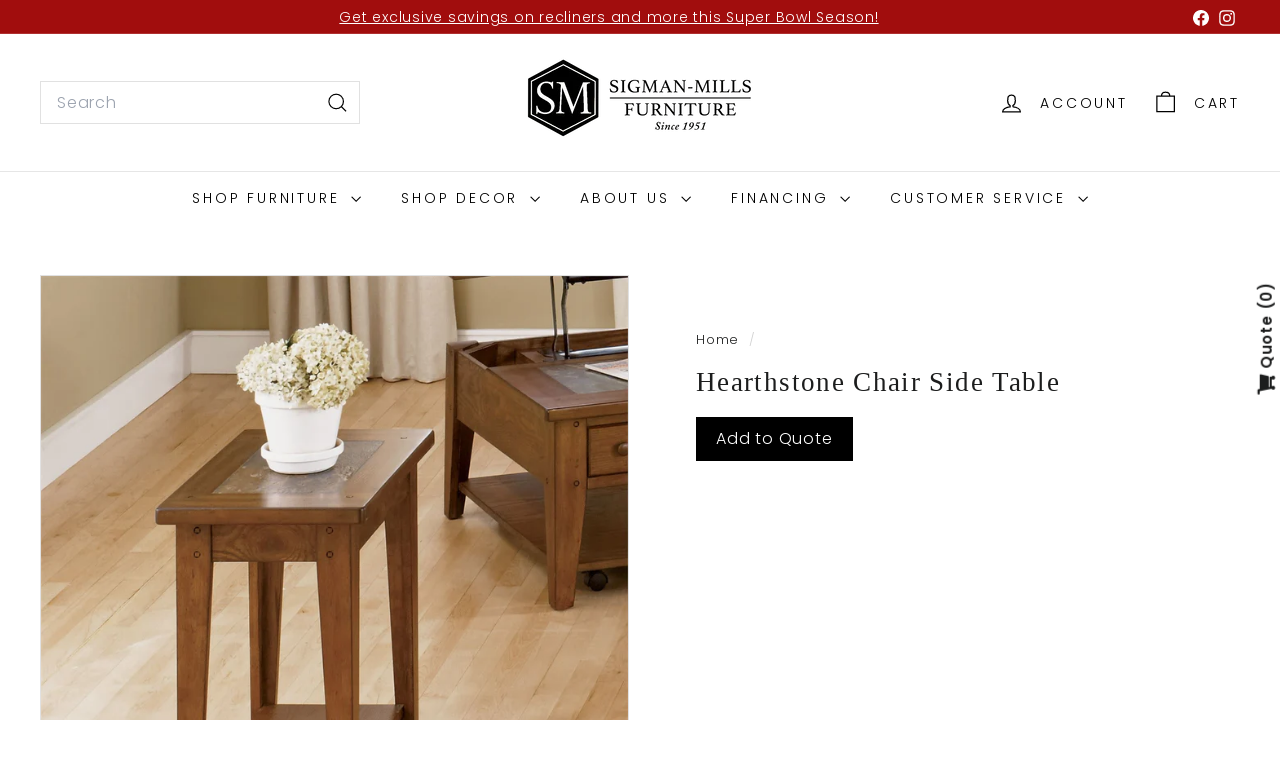

--- FILE ---
content_type: text/html; charset=utf-8
request_url: https://www.google.com/recaptcha/enterprise/anchor?ar=1&k=6LdEwsYnAAAAAL9T92sOraT4CDI-QIVuDYAGwdOy&co=aHR0cHM6Ly93d3cuc2lnbWFubWlsbHMuY29tOjQ0Mw..&hl=en&v=PoyoqOPhxBO7pBk68S4YbpHZ&size=invisible&anchor-ms=20000&execute-ms=30000&cb=kkbim0xleko2
body_size: 48765
content:
<!DOCTYPE HTML><html dir="ltr" lang="en"><head><meta http-equiv="Content-Type" content="text/html; charset=UTF-8">
<meta http-equiv="X-UA-Compatible" content="IE=edge">
<title>reCAPTCHA</title>
<style type="text/css">
/* cyrillic-ext */
@font-face {
  font-family: 'Roboto';
  font-style: normal;
  font-weight: 400;
  font-stretch: 100%;
  src: url(//fonts.gstatic.com/s/roboto/v48/KFO7CnqEu92Fr1ME7kSn66aGLdTylUAMa3GUBHMdazTgWw.woff2) format('woff2');
  unicode-range: U+0460-052F, U+1C80-1C8A, U+20B4, U+2DE0-2DFF, U+A640-A69F, U+FE2E-FE2F;
}
/* cyrillic */
@font-face {
  font-family: 'Roboto';
  font-style: normal;
  font-weight: 400;
  font-stretch: 100%;
  src: url(//fonts.gstatic.com/s/roboto/v48/KFO7CnqEu92Fr1ME7kSn66aGLdTylUAMa3iUBHMdazTgWw.woff2) format('woff2');
  unicode-range: U+0301, U+0400-045F, U+0490-0491, U+04B0-04B1, U+2116;
}
/* greek-ext */
@font-face {
  font-family: 'Roboto';
  font-style: normal;
  font-weight: 400;
  font-stretch: 100%;
  src: url(//fonts.gstatic.com/s/roboto/v48/KFO7CnqEu92Fr1ME7kSn66aGLdTylUAMa3CUBHMdazTgWw.woff2) format('woff2');
  unicode-range: U+1F00-1FFF;
}
/* greek */
@font-face {
  font-family: 'Roboto';
  font-style: normal;
  font-weight: 400;
  font-stretch: 100%;
  src: url(//fonts.gstatic.com/s/roboto/v48/KFO7CnqEu92Fr1ME7kSn66aGLdTylUAMa3-UBHMdazTgWw.woff2) format('woff2');
  unicode-range: U+0370-0377, U+037A-037F, U+0384-038A, U+038C, U+038E-03A1, U+03A3-03FF;
}
/* math */
@font-face {
  font-family: 'Roboto';
  font-style: normal;
  font-weight: 400;
  font-stretch: 100%;
  src: url(//fonts.gstatic.com/s/roboto/v48/KFO7CnqEu92Fr1ME7kSn66aGLdTylUAMawCUBHMdazTgWw.woff2) format('woff2');
  unicode-range: U+0302-0303, U+0305, U+0307-0308, U+0310, U+0312, U+0315, U+031A, U+0326-0327, U+032C, U+032F-0330, U+0332-0333, U+0338, U+033A, U+0346, U+034D, U+0391-03A1, U+03A3-03A9, U+03B1-03C9, U+03D1, U+03D5-03D6, U+03F0-03F1, U+03F4-03F5, U+2016-2017, U+2034-2038, U+203C, U+2040, U+2043, U+2047, U+2050, U+2057, U+205F, U+2070-2071, U+2074-208E, U+2090-209C, U+20D0-20DC, U+20E1, U+20E5-20EF, U+2100-2112, U+2114-2115, U+2117-2121, U+2123-214F, U+2190, U+2192, U+2194-21AE, U+21B0-21E5, U+21F1-21F2, U+21F4-2211, U+2213-2214, U+2216-22FF, U+2308-230B, U+2310, U+2319, U+231C-2321, U+2336-237A, U+237C, U+2395, U+239B-23B7, U+23D0, U+23DC-23E1, U+2474-2475, U+25AF, U+25B3, U+25B7, U+25BD, U+25C1, U+25CA, U+25CC, U+25FB, U+266D-266F, U+27C0-27FF, U+2900-2AFF, U+2B0E-2B11, U+2B30-2B4C, U+2BFE, U+3030, U+FF5B, U+FF5D, U+1D400-1D7FF, U+1EE00-1EEFF;
}
/* symbols */
@font-face {
  font-family: 'Roboto';
  font-style: normal;
  font-weight: 400;
  font-stretch: 100%;
  src: url(//fonts.gstatic.com/s/roboto/v48/KFO7CnqEu92Fr1ME7kSn66aGLdTylUAMaxKUBHMdazTgWw.woff2) format('woff2');
  unicode-range: U+0001-000C, U+000E-001F, U+007F-009F, U+20DD-20E0, U+20E2-20E4, U+2150-218F, U+2190, U+2192, U+2194-2199, U+21AF, U+21E6-21F0, U+21F3, U+2218-2219, U+2299, U+22C4-22C6, U+2300-243F, U+2440-244A, U+2460-24FF, U+25A0-27BF, U+2800-28FF, U+2921-2922, U+2981, U+29BF, U+29EB, U+2B00-2BFF, U+4DC0-4DFF, U+FFF9-FFFB, U+10140-1018E, U+10190-1019C, U+101A0, U+101D0-101FD, U+102E0-102FB, U+10E60-10E7E, U+1D2C0-1D2D3, U+1D2E0-1D37F, U+1F000-1F0FF, U+1F100-1F1AD, U+1F1E6-1F1FF, U+1F30D-1F30F, U+1F315, U+1F31C, U+1F31E, U+1F320-1F32C, U+1F336, U+1F378, U+1F37D, U+1F382, U+1F393-1F39F, U+1F3A7-1F3A8, U+1F3AC-1F3AF, U+1F3C2, U+1F3C4-1F3C6, U+1F3CA-1F3CE, U+1F3D4-1F3E0, U+1F3ED, U+1F3F1-1F3F3, U+1F3F5-1F3F7, U+1F408, U+1F415, U+1F41F, U+1F426, U+1F43F, U+1F441-1F442, U+1F444, U+1F446-1F449, U+1F44C-1F44E, U+1F453, U+1F46A, U+1F47D, U+1F4A3, U+1F4B0, U+1F4B3, U+1F4B9, U+1F4BB, U+1F4BF, U+1F4C8-1F4CB, U+1F4D6, U+1F4DA, U+1F4DF, U+1F4E3-1F4E6, U+1F4EA-1F4ED, U+1F4F7, U+1F4F9-1F4FB, U+1F4FD-1F4FE, U+1F503, U+1F507-1F50B, U+1F50D, U+1F512-1F513, U+1F53E-1F54A, U+1F54F-1F5FA, U+1F610, U+1F650-1F67F, U+1F687, U+1F68D, U+1F691, U+1F694, U+1F698, U+1F6AD, U+1F6B2, U+1F6B9-1F6BA, U+1F6BC, U+1F6C6-1F6CF, U+1F6D3-1F6D7, U+1F6E0-1F6EA, U+1F6F0-1F6F3, U+1F6F7-1F6FC, U+1F700-1F7FF, U+1F800-1F80B, U+1F810-1F847, U+1F850-1F859, U+1F860-1F887, U+1F890-1F8AD, U+1F8B0-1F8BB, U+1F8C0-1F8C1, U+1F900-1F90B, U+1F93B, U+1F946, U+1F984, U+1F996, U+1F9E9, U+1FA00-1FA6F, U+1FA70-1FA7C, U+1FA80-1FA89, U+1FA8F-1FAC6, U+1FACE-1FADC, U+1FADF-1FAE9, U+1FAF0-1FAF8, U+1FB00-1FBFF;
}
/* vietnamese */
@font-face {
  font-family: 'Roboto';
  font-style: normal;
  font-weight: 400;
  font-stretch: 100%;
  src: url(//fonts.gstatic.com/s/roboto/v48/KFO7CnqEu92Fr1ME7kSn66aGLdTylUAMa3OUBHMdazTgWw.woff2) format('woff2');
  unicode-range: U+0102-0103, U+0110-0111, U+0128-0129, U+0168-0169, U+01A0-01A1, U+01AF-01B0, U+0300-0301, U+0303-0304, U+0308-0309, U+0323, U+0329, U+1EA0-1EF9, U+20AB;
}
/* latin-ext */
@font-face {
  font-family: 'Roboto';
  font-style: normal;
  font-weight: 400;
  font-stretch: 100%;
  src: url(//fonts.gstatic.com/s/roboto/v48/KFO7CnqEu92Fr1ME7kSn66aGLdTylUAMa3KUBHMdazTgWw.woff2) format('woff2');
  unicode-range: U+0100-02BA, U+02BD-02C5, U+02C7-02CC, U+02CE-02D7, U+02DD-02FF, U+0304, U+0308, U+0329, U+1D00-1DBF, U+1E00-1E9F, U+1EF2-1EFF, U+2020, U+20A0-20AB, U+20AD-20C0, U+2113, U+2C60-2C7F, U+A720-A7FF;
}
/* latin */
@font-face {
  font-family: 'Roboto';
  font-style: normal;
  font-weight: 400;
  font-stretch: 100%;
  src: url(//fonts.gstatic.com/s/roboto/v48/KFO7CnqEu92Fr1ME7kSn66aGLdTylUAMa3yUBHMdazQ.woff2) format('woff2');
  unicode-range: U+0000-00FF, U+0131, U+0152-0153, U+02BB-02BC, U+02C6, U+02DA, U+02DC, U+0304, U+0308, U+0329, U+2000-206F, U+20AC, U+2122, U+2191, U+2193, U+2212, U+2215, U+FEFF, U+FFFD;
}
/* cyrillic-ext */
@font-face {
  font-family: 'Roboto';
  font-style: normal;
  font-weight: 500;
  font-stretch: 100%;
  src: url(//fonts.gstatic.com/s/roboto/v48/KFO7CnqEu92Fr1ME7kSn66aGLdTylUAMa3GUBHMdazTgWw.woff2) format('woff2');
  unicode-range: U+0460-052F, U+1C80-1C8A, U+20B4, U+2DE0-2DFF, U+A640-A69F, U+FE2E-FE2F;
}
/* cyrillic */
@font-face {
  font-family: 'Roboto';
  font-style: normal;
  font-weight: 500;
  font-stretch: 100%;
  src: url(//fonts.gstatic.com/s/roboto/v48/KFO7CnqEu92Fr1ME7kSn66aGLdTylUAMa3iUBHMdazTgWw.woff2) format('woff2');
  unicode-range: U+0301, U+0400-045F, U+0490-0491, U+04B0-04B1, U+2116;
}
/* greek-ext */
@font-face {
  font-family: 'Roboto';
  font-style: normal;
  font-weight: 500;
  font-stretch: 100%;
  src: url(//fonts.gstatic.com/s/roboto/v48/KFO7CnqEu92Fr1ME7kSn66aGLdTylUAMa3CUBHMdazTgWw.woff2) format('woff2');
  unicode-range: U+1F00-1FFF;
}
/* greek */
@font-face {
  font-family: 'Roboto';
  font-style: normal;
  font-weight: 500;
  font-stretch: 100%;
  src: url(//fonts.gstatic.com/s/roboto/v48/KFO7CnqEu92Fr1ME7kSn66aGLdTylUAMa3-UBHMdazTgWw.woff2) format('woff2');
  unicode-range: U+0370-0377, U+037A-037F, U+0384-038A, U+038C, U+038E-03A1, U+03A3-03FF;
}
/* math */
@font-face {
  font-family: 'Roboto';
  font-style: normal;
  font-weight: 500;
  font-stretch: 100%;
  src: url(//fonts.gstatic.com/s/roboto/v48/KFO7CnqEu92Fr1ME7kSn66aGLdTylUAMawCUBHMdazTgWw.woff2) format('woff2');
  unicode-range: U+0302-0303, U+0305, U+0307-0308, U+0310, U+0312, U+0315, U+031A, U+0326-0327, U+032C, U+032F-0330, U+0332-0333, U+0338, U+033A, U+0346, U+034D, U+0391-03A1, U+03A3-03A9, U+03B1-03C9, U+03D1, U+03D5-03D6, U+03F0-03F1, U+03F4-03F5, U+2016-2017, U+2034-2038, U+203C, U+2040, U+2043, U+2047, U+2050, U+2057, U+205F, U+2070-2071, U+2074-208E, U+2090-209C, U+20D0-20DC, U+20E1, U+20E5-20EF, U+2100-2112, U+2114-2115, U+2117-2121, U+2123-214F, U+2190, U+2192, U+2194-21AE, U+21B0-21E5, U+21F1-21F2, U+21F4-2211, U+2213-2214, U+2216-22FF, U+2308-230B, U+2310, U+2319, U+231C-2321, U+2336-237A, U+237C, U+2395, U+239B-23B7, U+23D0, U+23DC-23E1, U+2474-2475, U+25AF, U+25B3, U+25B7, U+25BD, U+25C1, U+25CA, U+25CC, U+25FB, U+266D-266F, U+27C0-27FF, U+2900-2AFF, U+2B0E-2B11, U+2B30-2B4C, U+2BFE, U+3030, U+FF5B, U+FF5D, U+1D400-1D7FF, U+1EE00-1EEFF;
}
/* symbols */
@font-face {
  font-family: 'Roboto';
  font-style: normal;
  font-weight: 500;
  font-stretch: 100%;
  src: url(//fonts.gstatic.com/s/roboto/v48/KFO7CnqEu92Fr1ME7kSn66aGLdTylUAMaxKUBHMdazTgWw.woff2) format('woff2');
  unicode-range: U+0001-000C, U+000E-001F, U+007F-009F, U+20DD-20E0, U+20E2-20E4, U+2150-218F, U+2190, U+2192, U+2194-2199, U+21AF, U+21E6-21F0, U+21F3, U+2218-2219, U+2299, U+22C4-22C6, U+2300-243F, U+2440-244A, U+2460-24FF, U+25A0-27BF, U+2800-28FF, U+2921-2922, U+2981, U+29BF, U+29EB, U+2B00-2BFF, U+4DC0-4DFF, U+FFF9-FFFB, U+10140-1018E, U+10190-1019C, U+101A0, U+101D0-101FD, U+102E0-102FB, U+10E60-10E7E, U+1D2C0-1D2D3, U+1D2E0-1D37F, U+1F000-1F0FF, U+1F100-1F1AD, U+1F1E6-1F1FF, U+1F30D-1F30F, U+1F315, U+1F31C, U+1F31E, U+1F320-1F32C, U+1F336, U+1F378, U+1F37D, U+1F382, U+1F393-1F39F, U+1F3A7-1F3A8, U+1F3AC-1F3AF, U+1F3C2, U+1F3C4-1F3C6, U+1F3CA-1F3CE, U+1F3D4-1F3E0, U+1F3ED, U+1F3F1-1F3F3, U+1F3F5-1F3F7, U+1F408, U+1F415, U+1F41F, U+1F426, U+1F43F, U+1F441-1F442, U+1F444, U+1F446-1F449, U+1F44C-1F44E, U+1F453, U+1F46A, U+1F47D, U+1F4A3, U+1F4B0, U+1F4B3, U+1F4B9, U+1F4BB, U+1F4BF, U+1F4C8-1F4CB, U+1F4D6, U+1F4DA, U+1F4DF, U+1F4E3-1F4E6, U+1F4EA-1F4ED, U+1F4F7, U+1F4F9-1F4FB, U+1F4FD-1F4FE, U+1F503, U+1F507-1F50B, U+1F50D, U+1F512-1F513, U+1F53E-1F54A, U+1F54F-1F5FA, U+1F610, U+1F650-1F67F, U+1F687, U+1F68D, U+1F691, U+1F694, U+1F698, U+1F6AD, U+1F6B2, U+1F6B9-1F6BA, U+1F6BC, U+1F6C6-1F6CF, U+1F6D3-1F6D7, U+1F6E0-1F6EA, U+1F6F0-1F6F3, U+1F6F7-1F6FC, U+1F700-1F7FF, U+1F800-1F80B, U+1F810-1F847, U+1F850-1F859, U+1F860-1F887, U+1F890-1F8AD, U+1F8B0-1F8BB, U+1F8C0-1F8C1, U+1F900-1F90B, U+1F93B, U+1F946, U+1F984, U+1F996, U+1F9E9, U+1FA00-1FA6F, U+1FA70-1FA7C, U+1FA80-1FA89, U+1FA8F-1FAC6, U+1FACE-1FADC, U+1FADF-1FAE9, U+1FAF0-1FAF8, U+1FB00-1FBFF;
}
/* vietnamese */
@font-face {
  font-family: 'Roboto';
  font-style: normal;
  font-weight: 500;
  font-stretch: 100%;
  src: url(//fonts.gstatic.com/s/roboto/v48/KFO7CnqEu92Fr1ME7kSn66aGLdTylUAMa3OUBHMdazTgWw.woff2) format('woff2');
  unicode-range: U+0102-0103, U+0110-0111, U+0128-0129, U+0168-0169, U+01A0-01A1, U+01AF-01B0, U+0300-0301, U+0303-0304, U+0308-0309, U+0323, U+0329, U+1EA0-1EF9, U+20AB;
}
/* latin-ext */
@font-face {
  font-family: 'Roboto';
  font-style: normal;
  font-weight: 500;
  font-stretch: 100%;
  src: url(//fonts.gstatic.com/s/roboto/v48/KFO7CnqEu92Fr1ME7kSn66aGLdTylUAMa3KUBHMdazTgWw.woff2) format('woff2');
  unicode-range: U+0100-02BA, U+02BD-02C5, U+02C7-02CC, U+02CE-02D7, U+02DD-02FF, U+0304, U+0308, U+0329, U+1D00-1DBF, U+1E00-1E9F, U+1EF2-1EFF, U+2020, U+20A0-20AB, U+20AD-20C0, U+2113, U+2C60-2C7F, U+A720-A7FF;
}
/* latin */
@font-face {
  font-family: 'Roboto';
  font-style: normal;
  font-weight: 500;
  font-stretch: 100%;
  src: url(//fonts.gstatic.com/s/roboto/v48/KFO7CnqEu92Fr1ME7kSn66aGLdTylUAMa3yUBHMdazQ.woff2) format('woff2');
  unicode-range: U+0000-00FF, U+0131, U+0152-0153, U+02BB-02BC, U+02C6, U+02DA, U+02DC, U+0304, U+0308, U+0329, U+2000-206F, U+20AC, U+2122, U+2191, U+2193, U+2212, U+2215, U+FEFF, U+FFFD;
}
/* cyrillic-ext */
@font-face {
  font-family: 'Roboto';
  font-style: normal;
  font-weight: 900;
  font-stretch: 100%;
  src: url(//fonts.gstatic.com/s/roboto/v48/KFO7CnqEu92Fr1ME7kSn66aGLdTylUAMa3GUBHMdazTgWw.woff2) format('woff2');
  unicode-range: U+0460-052F, U+1C80-1C8A, U+20B4, U+2DE0-2DFF, U+A640-A69F, U+FE2E-FE2F;
}
/* cyrillic */
@font-face {
  font-family: 'Roboto';
  font-style: normal;
  font-weight: 900;
  font-stretch: 100%;
  src: url(//fonts.gstatic.com/s/roboto/v48/KFO7CnqEu92Fr1ME7kSn66aGLdTylUAMa3iUBHMdazTgWw.woff2) format('woff2');
  unicode-range: U+0301, U+0400-045F, U+0490-0491, U+04B0-04B1, U+2116;
}
/* greek-ext */
@font-face {
  font-family: 'Roboto';
  font-style: normal;
  font-weight: 900;
  font-stretch: 100%;
  src: url(//fonts.gstatic.com/s/roboto/v48/KFO7CnqEu92Fr1ME7kSn66aGLdTylUAMa3CUBHMdazTgWw.woff2) format('woff2');
  unicode-range: U+1F00-1FFF;
}
/* greek */
@font-face {
  font-family: 'Roboto';
  font-style: normal;
  font-weight: 900;
  font-stretch: 100%;
  src: url(//fonts.gstatic.com/s/roboto/v48/KFO7CnqEu92Fr1ME7kSn66aGLdTylUAMa3-UBHMdazTgWw.woff2) format('woff2');
  unicode-range: U+0370-0377, U+037A-037F, U+0384-038A, U+038C, U+038E-03A1, U+03A3-03FF;
}
/* math */
@font-face {
  font-family: 'Roboto';
  font-style: normal;
  font-weight: 900;
  font-stretch: 100%;
  src: url(//fonts.gstatic.com/s/roboto/v48/KFO7CnqEu92Fr1ME7kSn66aGLdTylUAMawCUBHMdazTgWw.woff2) format('woff2');
  unicode-range: U+0302-0303, U+0305, U+0307-0308, U+0310, U+0312, U+0315, U+031A, U+0326-0327, U+032C, U+032F-0330, U+0332-0333, U+0338, U+033A, U+0346, U+034D, U+0391-03A1, U+03A3-03A9, U+03B1-03C9, U+03D1, U+03D5-03D6, U+03F0-03F1, U+03F4-03F5, U+2016-2017, U+2034-2038, U+203C, U+2040, U+2043, U+2047, U+2050, U+2057, U+205F, U+2070-2071, U+2074-208E, U+2090-209C, U+20D0-20DC, U+20E1, U+20E5-20EF, U+2100-2112, U+2114-2115, U+2117-2121, U+2123-214F, U+2190, U+2192, U+2194-21AE, U+21B0-21E5, U+21F1-21F2, U+21F4-2211, U+2213-2214, U+2216-22FF, U+2308-230B, U+2310, U+2319, U+231C-2321, U+2336-237A, U+237C, U+2395, U+239B-23B7, U+23D0, U+23DC-23E1, U+2474-2475, U+25AF, U+25B3, U+25B7, U+25BD, U+25C1, U+25CA, U+25CC, U+25FB, U+266D-266F, U+27C0-27FF, U+2900-2AFF, U+2B0E-2B11, U+2B30-2B4C, U+2BFE, U+3030, U+FF5B, U+FF5D, U+1D400-1D7FF, U+1EE00-1EEFF;
}
/* symbols */
@font-face {
  font-family: 'Roboto';
  font-style: normal;
  font-weight: 900;
  font-stretch: 100%;
  src: url(//fonts.gstatic.com/s/roboto/v48/KFO7CnqEu92Fr1ME7kSn66aGLdTylUAMaxKUBHMdazTgWw.woff2) format('woff2');
  unicode-range: U+0001-000C, U+000E-001F, U+007F-009F, U+20DD-20E0, U+20E2-20E4, U+2150-218F, U+2190, U+2192, U+2194-2199, U+21AF, U+21E6-21F0, U+21F3, U+2218-2219, U+2299, U+22C4-22C6, U+2300-243F, U+2440-244A, U+2460-24FF, U+25A0-27BF, U+2800-28FF, U+2921-2922, U+2981, U+29BF, U+29EB, U+2B00-2BFF, U+4DC0-4DFF, U+FFF9-FFFB, U+10140-1018E, U+10190-1019C, U+101A0, U+101D0-101FD, U+102E0-102FB, U+10E60-10E7E, U+1D2C0-1D2D3, U+1D2E0-1D37F, U+1F000-1F0FF, U+1F100-1F1AD, U+1F1E6-1F1FF, U+1F30D-1F30F, U+1F315, U+1F31C, U+1F31E, U+1F320-1F32C, U+1F336, U+1F378, U+1F37D, U+1F382, U+1F393-1F39F, U+1F3A7-1F3A8, U+1F3AC-1F3AF, U+1F3C2, U+1F3C4-1F3C6, U+1F3CA-1F3CE, U+1F3D4-1F3E0, U+1F3ED, U+1F3F1-1F3F3, U+1F3F5-1F3F7, U+1F408, U+1F415, U+1F41F, U+1F426, U+1F43F, U+1F441-1F442, U+1F444, U+1F446-1F449, U+1F44C-1F44E, U+1F453, U+1F46A, U+1F47D, U+1F4A3, U+1F4B0, U+1F4B3, U+1F4B9, U+1F4BB, U+1F4BF, U+1F4C8-1F4CB, U+1F4D6, U+1F4DA, U+1F4DF, U+1F4E3-1F4E6, U+1F4EA-1F4ED, U+1F4F7, U+1F4F9-1F4FB, U+1F4FD-1F4FE, U+1F503, U+1F507-1F50B, U+1F50D, U+1F512-1F513, U+1F53E-1F54A, U+1F54F-1F5FA, U+1F610, U+1F650-1F67F, U+1F687, U+1F68D, U+1F691, U+1F694, U+1F698, U+1F6AD, U+1F6B2, U+1F6B9-1F6BA, U+1F6BC, U+1F6C6-1F6CF, U+1F6D3-1F6D7, U+1F6E0-1F6EA, U+1F6F0-1F6F3, U+1F6F7-1F6FC, U+1F700-1F7FF, U+1F800-1F80B, U+1F810-1F847, U+1F850-1F859, U+1F860-1F887, U+1F890-1F8AD, U+1F8B0-1F8BB, U+1F8C0-1F8C1, U+1F900-1F90B, U+1F93B, U+1F946, U+1F984, U+1F996, U+1F9E9, U+1FA00-1FA6F, U+1FA70-1FA7C, U+1FA80-1FA89, U+1FA8F-1FAC6, U+1FACE-1FADC, U+1FADF-1FAE9, U+1FAF0-1FAF8, U+1FB00-1FBFF;
}
/* vietnamese */
@font-face {
  font-family: 'Roboto';
  font-style: normal;
  font-weight: 900;
  font-stretch: 100%;
  src: url(//fonts.gstatic.com/s/roboto/v48/KFO7CnqEu92Fr1ME7kSn66aGLdTylUAMa3OUBHMdazTgWw.woff2) format('woff2');
  unicode-range: U+0102-0103, U+0110-0111, U+0128-0129, U+0168-0169, U+01A0-01A1, U+01AF-01B0, U+0300-0301, U+0303-0304, U+0308-0309, U+0323, U+0329, U+1EA0-1EF9, U+20AB;
}
/* latin-ext */
@font-face {
  font-family: 'Roboto';
  font-style: normal;
  font-weight: 900;
  font-stretch: 100%;
  src: url(//fonts.gstatic.com/s/roboto/v48/KFO7CnqEu92Fr1ME7kSn66aGLdTylUAMa3KUBHMdazTgWw.woff2) format('woff2');
  unicode-range: U+0100-02BA, U+02BD-02C5, U+02C7-02CC, U+02CE-02D7, U+02DD-02FF, U+0304, U+0308, U+0329, U+1D00-1DBF, U+1E00-1E9F, U+1EF2-1EFF, U+2020, U+20A0-20AB, U+20AD-20C0, U+2113, U+2C60-2C7F, U+A720-A7FF;
}
/* latin */
@font-face {
  font-family: 'Roboto';
  font-style: normal;
  font-weight: 900;
  font-stretch: 100%;
  src: url(//fonts.gstatic.com/s/roboto/v48/KFO7CnqEu92Fr1ME7kSn66aGLdTylUAMa3yUBHMdazQ.woff2) format('woff2');
  unicode-range: U+0000-00FF, U+0131, U+0152-0153, U+02BB-02BC, U+02C6, U+02DA, U+02DC, U+0304, U+0308, U+0329, U+2000-206F, U+20AC, U+2122, U+2191, U+2193, U+2212, U+2215, U+FEFF, U+FFFD;
}

</style>
<link rel="stylesheet" type="text/css" href="https://www.gstatic.com/recaptcha/releases/PoyoqOPhxBO7pBk68S4YbpHZ/styles__ltr.css">
<script nonce="l09zfA3on7bfNN3e8wts1g" type="text/javascript">window['__recaptcha_api'] = 'https://www.google.com/recaptcha/enterprise/';</script>
<script type="text/javascript" src="https://www.gstatic.com/recaptcha/releases/PoyoqOPhxBO7pBk68S4YbpHZ/recaptcha__en.js" nonce="l09zfA3on7bfNN3e8wts1g">
      
    </script></head>
<body><div id="rc-anchor-alert" class="rc-anchor-alert"></div>
<input type="hidden" id="recaptcha-token" value="[base64]">
<script type="text/javascript" nonce="l09zfA3on7bfNN3e8wts1g">
      recaptcha.anchor.Main.init("[\x22ainput\x22,[\x22bgdata\x22,\x22\x22,\[base64]/[base64]/[base64]/[base64]/[base64]/UltsKytdPUU6KEU8MjA0OD9SW2wrK109RT4+NnwxOTI6KChFJjY0NTEyKT09NTUyOTYmJk0rMTxjLmxlbmd0aCYmKGMuY2hhckNvZGVBdChNKzEpJjY0NTEyKT09NTYzMjA/[base64]/[base64]/[base64]/[base64]/[base64]/[base64]/[base64]\x22,\[base64]\x22,\x22IU3ChMKSOhJCLBjCg2LDkMKOw4rCvMOow6vCs8OwZMKWwpHDphTDpzTDm2I7wpDDscKtfcK7EcKeI2kdwrMPwpA6eATDkgl4w4zCmjfCl2ZMwobDjRHDp0ZUw4LDmGUOw4sBw67DrBrCiCQ/w6LConpjNXBtcVHDoiErGcOOTFXCq8OaW8OcwpRUDcK9wrnCtMOAw6TCpQXCnngGBiIaC10/w6jDhytbWD3CkWhUwo7CqMOiw6ZSOcO/[base64]/DmDLDkkvClsO2wr9KEQ7CqmM6wpxaw79yw5tcJMO3NR1aw4bCqMKQw63CihjCkgjCj2fClW7ChSBhV8O2OUdCAcKCwr7DgQg7w7PCqgLDq8KXJsKIL0XDmcKSw7LCpyvDrgg+w5zCrCkRQ0Fnwr9YK8OZBsK3w6fCtn7CjU/CpcKNWMKwFRpedBwWw6/[base64]/w6YUwrZ4wr9bQQLDoMKQBDcoKBvCqMKXMcOMwrDDgMOlWsKmw4IUAsK+wqwuwr3CscK4ZmNfwq0nw6VmwrEtw5/DpsKQbsKCwpByWx7CpGMlw7QLfRAUwq0jw5nDqsO5wrbDssK0w7wHwqN3DFHDnsKcwpfDuFrCsMOjYsKvw7XChcKnbMK9CsOkdCrDocK/emTDh8KhKMOLdmvCl8Oqd8OMw5lvQcKNw4PCk217wpMQfjsmwrTDsG3DqMOXwq3DiMKtKx9/w4vDvMObwpnCqXvCpCFRwqVtRcOaRsOMwofCncKuwqTChmDCkMO+f8KbN8KWwq7Dp3VaYUl1RcKGTcKsHcKhwp/CksONw4Eww6Bww6PCnwkfwpvCq3/DlXXCk1DCpmoAw5fDnsKCHMKgwplhZAk7wpXCsMO6M13Cu25VwoMWw4NhPMK9alIgQsKOKm/DrSBlwr4rwrfDuMO5TMKhJsO0wpxNw6vCoMKES8K2XMKdd8K5OmcewoLCr8KlKxvCsXzDosKZV3ksLx8yOCzCvcOVOcODw7N6OMKzw6tuIlbDpwvCvHbCrFDCkMK9fj/DhsOKJ8KRw68cTcKFIRDCkMKZPX80ccKsFwVCw6g1fcKwcRfDpMOCwrDDhxNOYMK9djkYwpAzw5/ChMOkOsKkD8O3wrhxwpzDosKww4nDniY4L8O4woB0w6HDlGMBw6vDrhbCiMKowrs8wrTDtTDCrwhhw4FNHsKbw4bCuXvDpMK6wpjDnMOxw445FcOrwpg5O8KVcMO3V8OTwqXCpAZMw5d6Xhw1F24STjDDpsKmDULCvcOcesOFw5fCrSXDsMKUXh89N8O5HjdME8O/IQPDojcxBcKTw6vCmcKeHnPDrEPDkMOXwrDCs8K3TMKkwpLDvx/CnMKOw4tdwrQ3PQDDmgEAwrZwwrh2P19GwozCp8KdIcOsbHjDsWMJwqHDjsOvw5LDuHMdwrTDlMK9W8KpYSJrXC/Dl1E0T8KFwo/DnUgZGEhka0fCjkLDpRAQw7AqB23Cig7DjVR3EcOOw5jCnU/DtMOOcUQYw7h7diV8w4bDvsOIw5sOwoMsw7xZw73Dmy8xLnjCgGEma8K1O8OiwqTCpB/CmTfCuQ54VsOswoFfFTHCtsOswp/CoQrDjMOIwo3DtXtuRAjDoR3CmMKLwplswovCgVdzwqjDuHV6w7XDhVJtFsKSecO4K8KYwpkIw7zDmMOwbyXDozXCjgDCgWLCrnHDvF/Dpg/CvsKyR8OSN8KaH8Kif3XCkmJtw67DgTdsFR4XDAXCkGjCoEXDssKKbHkxwqNMw6gAwoTCvcOlIh4Vw7LCucKYwrPDssKPwr/DscO8ehrCsw8IFMK9woTDrAMpwo1EL0nCniFnw5bCp8KLeTXCncKtQcO4w7bDrBs4EsOewpnCiWFYc8O6w64dw5dow6zDgwzDrjwxM8Ouw6Quw54/w6k3eMOiUDTDusKMw5kfHcKGasKWMnTDtcKdNgQkw7xiw7TCucKTeC/[base64]/w6LDplIbwq7DolV+w63Dm1tEUjbDhkfDvMKHworDu8OVw7BkKgN7w4PCgsKnSsK7w5ZgwrnCmMOQw5XDmMKFDcOQw7vCukkHw5cuYyEUw4wXccOpdANVw5AVwq3CnHQXw4LCq8KyQTEcUS3DhgvCvMO3w6/[base64]/DjGXCiBXCnQDDmiXDqMKvw5dcw5FdwrFNPTzCssOxw4DDsMK8w5/Do3TCh8KwwqR+fylpwqg/wpRAbAfDnMOww48Gw5F7Ci7Do8KOW8KdRQE/w7FMH3XCssK7wobDrsOfTFXCnyfCqMKvYsKhAcOyw4TCjMKXE1lDwr7CucKeP8KdHAbDmHvCosOxw5MMJnbDkwfCr8OXw5XDn1ICYcOMw5wnwrkowp0FPTFlGTglw6/DtUAKI8OPwoQHwp1AwpjCucKew5vCiG4owrQpwrEkY2pewrxjwokZwrrDoCERw7/Cs8O3w7dlMcOlYMOxwqQ4wrDCoD/DkMO2w5LDpcKLwrQmfcOGw4IffMO0w7jDg8KGwrRsaMO5wotdwq3CuBfCmsK3woZjI8KjU2Zswr/CkMKAXsOkUFVmIcOew5JJIsK2fsKjwrQMOW1Le8O7D8OKwpZbTsKqXMOHw7ELw4PDmifCq8O2w7DCkiPDrcOrLB7CpsOjSMO3KcOTw7fCnAxMHMOqwqnDm8KnSMOJwqkpwoDDihYUwpspd8KKw5fCmsO2WMKAXWDCn0kqWwRHTiHCiTrCiMKgYFU/[base64]/CvBgEOhlmwp/CvcKHIsKyw7Yqw4/[base64]/DiMObwrXCtMKDUgbChMKSKMOUc8KjOV/Di37DvcOiw4fDrMOUw6N/wqzDlMONw7zCmsOHc39kOcKewoIOw6XCimZ2WkfDqlErTsO8w6DDmMOEw5wrfMKnPMO6QMOCw7/CiCplA8O+w6vDnnfDnMKUQAhqwo3DswxrP8KoZVzCn8Kcw4YdwqpnwoHDijVRw7PDmcOLw7/Dpk5CwpzDgMO5KERdw4PCkMK3UcKywqJ8UWxBw7MCwr7DvXUlwpXCpi5fXBrDjSzDl37CncKYJcOTwpgzVRDCiBzDkjzChwTDgnY1wrBXwo5Yw5vCgg7CjiHCkcOYXG3CtFnDnMKaC8K+MCF+NXzDlXxqworCocKYw6/[base64]/Dnh0ww4/[base64]/ecK1eFg1wrNicMOcwr1qAMKxEMOawqQ5w4jCgVM9esKZFMKqaUXDp8O0dcOew6HCsCw5LH1qP0QOKg0tw6rDuQxTTcOlw6/Du8OGwpDDrMO7Q8OIw5rDtMOKw7TDsA4kVcOda0LDpcOUw44mw47DkcOAE8KibzjDty/CmDdrw7PCt8OAw7UPDzYvDcODMkvCpMO8wqHDml9peMORdyLDhXVKw6HCmsKRXhLDq1Z1w7PCjyPCtHBOBWXDlhAFNSohHsKAw6PDvx3DtcKYB0Yewrc6woPCl2pdB8K5Yl/DiSs9wrTDrQw/HMODw4PDhH1+NDTCpsKvZzcITA3ClUxrwo0Pw7kfemRmw6EeI8ObdcK6Gys4AncIw4fDpMKBFHHCvQZZTwDCuCR6RcKRI8Khw6JSeWFuw7Ijw4DCpjzCqsKJwrF6bXzDjcKCSmjCjD8jw4dUOSdkLhlAwq/CmMOww5HCv8K8w5LDp1vColxqAcOcwoM2TcKzGxzCj2V/[base64]/[base64]/P8OhwojCjcKbwqNhKwYsw5bDosK2wrTDmcKHw5c9asKLV8OCwq9VwoLDm3TCmsK+w4LCjHDDsFM9FSnDtcK0w7IOw5XCh2TClcOLZcKrCcKlw7rDhcOnw4c/wrLCkynCqsKXwrrCimLCscO8K8KmMMODdFLChMOQZMK+GkxXwotmw5zDh0/DscOcw6lowposWlVaw4HDp8OQw4PDisO3wrnDssK1w64dwqh2O8KUXsOLwq7CgsK5w7DCicKowpkJwqPDhSUPOjJvR8K1w7IJw4LDr2rDsA7CuMOFw4vDlknCrMODwpMLw53DpFXCt2AVw50OQ8KlIMOGdxbDq8O9wqEsC8OWWjE0McKow4tywojCsl7DlsK/[base64]/U8OZdygtWgzCpVDDmcKRTntjw6vDiHpawpw7CAfDmHs3wpTDoxrCk0wVTHthw4PCk2p8f8OUwr0zwpfDqXw0w5/[base64]/I1HCkhbDrwIBw7pkw6MLb1/CusKhwovCsMKZwpQEw5jDp8KNw4Zaw6pfVMOQI8KhS8KNYsOuwrzCkMOJw4rDgcKQIk41Hypkw6DDq8KpCnfCrk95OsOMOsOhw4/CssKNH8Ole8K2wpDCoMKCwo/[base64]/CxACw5tHfcKHwqrClcK9w6rCjcOEwqjDlMO4DsOvwoEcwoTCjmjDiMKBS8O4c8O9diLDvEwLw5lWbcOewoHDlkhBwoM0TMKyIRjDoMKvw6pPwq/Cnkgpw7vCgnFVw6zDiQQrwqk8wrpgB0vCrsObO8Ozw6A2wq/CqcKAwqLCgmfDpcKYccKLwrHDqcKLUMOBwqnCqVnDgcOGDXvDj3AZY8OmwpjCv8O9MzlTw59twqsBM3wsYsOOwoTDo8KYwrTCn1XClMO+w5dPPBbDvMK5YsKgwo/CtCVNwo3CiMO+wpwoBMOvwp8RcsKEZQbCpsOkfyzDqmbCrwHDlwnDocOHw7I5wr3Cs1xzFid/w7HDpG7Crgo/HWEdFsKXT8KAV1jDu8OyLW86XTHDq0HDmMOow6oAwrjDqMKWwrIow5Axw5zCsQzCrsKJVVbCrg/[base64]/[base64]/DmBQccgwXw6s2IsKtfWgiwozDpnkGNGrCgsKxcsKow4hRw5jDmsObX8OTwpfCr8KiYhbDgsKTYcOkw6DCrnxWw4wqw7vDhsKITQgnwobDnzsqwovDn23DnkANTyvCucKiwqnDrARXw67ChcKfMnQYwrHDtzN2wpfCkVpbw6fChcKjNsKZw6BKwoohAMOuZw/Dl8KsXMOQPi3Dv2UWDm5vKVDDm2p/H3TDt8KZDE0Mw4NxwrwVLXoeJcOpwpjCiE7CncO/[base64]/CsXnCnALDgsOIwrrCvjdqAFDDtCMGw6bChsK0W0xsFHbDhh0kTsKWwrHDmHfCsiPDksO7w6vDiWjCn2bClMOuwpnDn8KfY8OGwo9cB1AGWU/[base64]/VzYSGGTCmRbDv8KMw5cBw60Dw53Cu29ff0XDkF52YMOxFkFZRcKpOcOWwp7CvcOpwr/[base64]/T3scwoHDsEIIwrzDolEyZFlSM8O9d3VAw7fChULCisKHW8Kaw5/[base64]/CssKPw5hfGHJyJMOoGcKmKMOwwq5Zw7nCssKIw58cCgomCMKNIjENHlwvwp7DmRTCjzkPRyg9wojCowdfw7HCv39bw4LDsBnDrsKrA8OiBhQ/wpTClcKbwpDDqsOkw77DisOzwprDksKjwobDiFTDrkIJw4JCwoTDklvDjMKcBU0lC0owwr4rZUVOwo0xAsOdOWdNTiLCnMKvw4HDvcKzwr57w6l6wpp0f0XDgF3Ci8KFdBI7wpx1fcOLesKOwoIdbcK/wpoVwoxMWhZvw5wFwoBlc8OmFD7CuwnCtn51w5jDmcOCwpbCnsKmwpLDsB/[base64]/[base64]/[base64]/DlTsEwrINw4zCi8KBQ2HDt8OvLW3DpsOYAMKEAzzCnC15w40PwpLChz8IOcOOLT8MwpgHZsKswrPDl2XCvmHDtAbCqsOjwpHDkcK9BMODfWMaw4dSVGdJacO/[base64]/Ci8K4XsOYG1J4CsOnw7Raw6nDjWNBw53DpsOuwqY3wq9Vw7HCiwXDr2rDgkTCkcKfSsKtWggQwr7DnnvDuk0kSRrCuyPCscOAwpnDrMOBWTpswp7DpcOqRGXCr8OQw5R9w6pKXMKHIcONBsKtw49+UMOgw65cwoHDgWN9DjBkI8OKw6lgKsO/azoaNWY5fMKRb8OxwoETw78AwqcEe8OwHMKdI8OKd2zCpWlpw5lFwpHClMK3SFBnLMK6wrIULVvDq0nCmTvDkxBIKjLCnAMsEcKSJsKrT3vCrsKiwoPCvlbDpcK9w75VUyh/[base64]/[base64]/DslfCu37DrycHwoxqw4xvw6wATAtuEsKfWUdxwrFTTwvCm8KLVm7CoMOPFcKuMcOiw4/Cv8Ksw4Znw5B3w6tpUMO8Q8Omw4HDqsOYw6E/IcO7wq9FwqPCmsKzYsOCwpVkwo08ciliKDMtwqnCi8KoDsKswpxWwqPDmcK6EcKQw4zCvTrDgnbDvhY4wok3IsOtwrbDvsKOw4XDlC3DtiF+PMKpfTl9w4nDscOuacOBw4Qqw6NowojDn3/DoMOcIsKMcVkKwopiw4dNb1kbwrxTw5PCsD5lw7h2fcOkwp3DoMOmwr5pe8KkYQtJwo0FCMOWw6vDqyHDtUQdCC9/wpYdw6jDqcKZw4fDhsKTw5rDrcOUJcOgwr3DpFQ/PMKVb8K0wrh8w5HDvcOGenbDksOuLlXChcOkWMKyNwt3w5jCoQLDgmzDm8Ogw5XDl8KecWMiOsKzwr1/ZREnwoPDoQ1KMsOOw4vCo8OoOXTDrT5FbBrDmC7DlsKgwpLCkwLCk8Knw4PDomHCghrDgkVpY8OuFScQLEHDqg9ddjQsw6nCuMOcKFVqMR/CjsOFwo8FKgA4CSzCmsORw5LDqMKEw5DDtTfCocKSw4vCiAtawprCgsK5w4bDrMK+CSPDvsKxwqhUw4wjwrLDocO9w6xVw6h9MhgaD8OvFHHDnR7Cn8OPdcOfMcKRw7bChMOkacONw5NdQcOSNF/CiAsDw5EqdsONcMKTRWI3w6YAOMKNHUTCkMKWCzrDgMKkS8OVSXHCpHEhAzvCtUHCu2ZoMcOgWU1jw53Di1DCrMK9wp47w71+wrzDucOUw4d/[base64]/Diy9bEXgWw4tJTcOhd0gLa1/Dr2VNwpZMGcOQfsOgU1RfdcOcwrDCnmNyVMKfVcOzTcOdw6Elw41Kw7PDhloOwph5wqPDgzrCrsOmG2PCtykEw5nDmsO9w4Rew6hZw5pqN8KewoUfw43DhmHDlVQyYAR/wq/CjcK+fcOrY8OQQMO3w7bCsnrCrlvCqMKSUTElZVPDtW9zKcKjGhYUCcKdS8KRa1FbLwgHSsKow7klw6Jlw6TDgMKXMcOGwoJAw6nDokxiw4pBS8OgwqIQTVoewoEhcsOgw4R9PcKswrrDssKUw6YBwq86wrR6Qn4nNcOWwokjHcKOwr/DpsKKw61XIsKKLy4mwrsVecK/w7bDjC8ZwpDDrkFTwoEAw63DscO7wrDDssKdw4HDnkpAw5bCszAFETnClsKIwoU4HmFcDk/CqVDCpUtBwrMnwqHCijkLwqLCgQvDjmXCtMK0WjzDm1DCnh4/VkjCpMOxYBF5wqDDlwnDnTvDtQ5xw53CjMKBw7PDnTF5wrYcTcOQCsOiw5/CmcOjSsKdUcOvwq/DucK8b8OOPsOMCcOOwrrCgsKJw6EgwojDnwMVw659w7o/wrkAwpTCkEvDhgfDn8KXwr/Cmk1Iwp7DmMO+Zktlw5vCpGLCiQ/DtV3DnlZPwqUOw70qw4kPNzo0On1kEMONBMOYwqUlw43CtEtJAxMaw7PCmsOVNcOfZ28Fwp/DsMKcwoDDl8OwwocJw5PDk8O1BMKww6rDtcO5Nwd5w53CoHPDhSTCjW7CkyvCmE3CgnwDV0Mwwq5Lw4HDt0g5w7rCrMOuwrDCtsOKwrU5w60XEsOlw4EBD35ywqVWMcKwwoVYw7dDNEA0wpU0JCvDp8K4H3Z8wpvDkhTDvMK0wq/CrsKQwprDpcKoQsKfX8K2w6oAbEkdCwfCn8KLbcOeT8KxNsKXwrDDmETCjybDjHACbVJSGcK4RgnDsCfDrmnDs8O4A8OcKMODwpITXnrDsMOmw6jDqsKHGcKXwolUw6/Dp1bDoBtyGi92wrbDhsKGw4PCpsKOw7EIw7tiO8KvNGHCvsKMw5Q8wovCu0jChwUkwpLDgiFdfMKNwq/CpE1zwocINcKtw4hnGyNtfgJBesKiQn8odcOwwp4Lbkxjw4YKwqfDm8K5YMOaw6LDsTHDtMKwPsKDwrE/QMKMwpFFwrYDWcOJfMOVYT3Cp0zCkGvDjsOIQMKNw7trJcOpwrQGVcOZdMOgQwLCjcKfCTXDnA3CsMOBHjHCtgpCwpMowrTCh8OMGwrDksKCw6VCwqXCrFHDmGXCmMKaeVAlCMKWMcK7wo/[base64]/Dg8KFw7IZEcODJ8O7wotYw6V/[base64]/Cq8OXKWXDqMK5wqlaw7ZNZwFZCyHDjMOySMKBc2IOIMKmw5wUwrXDsA7CnFI1woHDpcOaCMOKTGHDsAUvw65Awr3Cn8K/fHvDumBpW8KCwozDnsOTHsOSw7nCrkfDjy82VMOOTxlze8KyX8K+w5Qrw7EqwoHCvsKUw6XCllQEw4HCunxETsK2w7snHMKANE4rWcOtw5/DkcOZw7LCuXnCu8OuwofDoFbDomLDshPDs8KwPg/Di2nCkxPDkjBiw7dYwpFpw7rDvCABwqrCnUZIw7nDnS/Cj2/CsAbDv8KQw6Amw77DisKvLxDChlbDoB5ILkjDo8ODwpzDo8OmP8Ktw5shwr7DpTYzw5PCkGFZRMKqw7/CncOgOMKUwoAWwqDDksO4AsK9wo7CvxfCu8ONJnRqEAtVw6LCgR3DiMKSwo5rw4/CqMKJwr3CtMOpw7cbDAwVwr4rwr5dKAUAQcKDIXTCsQwTdsOEwqIbw4RRwp7CnyjCqMKgGHHDucKDw7pMw7wyRMOUwoHComZfIMK+wo9bTlfCpFV2w6zDnxfDi8KAC8KvJMKAXcOmw48+wp/ClcO9KMOowqPCmcOld2UdwrYnwpPDh8OwbcOVwqR/w5/[base64]/Cp8OXwpzDncKcAmwgw4ZAw6d5T8OWTAzDq8K6ISDDicOpMHXChhnDosKBAcOle0IwwpXCtRs3w7cdw6AjworCs3HDt8KwE8O/w4wcUA8CK8OWdcKSI2nCs2VHw7JEOHtxw4LCpMKFeQPCo2nCv8ODJWXDksOIQhNUHMKaw5nCojsDw5nDgcOYw5PCt1d2bMOmfDYCcxkcw6cvaH1SWsKswp5lPHFQf0jDnsO/wq/ChMKnwrpxcw07wrbCuQzCozHDn8O9wqM/[base64]/[base64]/wrzDgUbCt1RvwojCjXcSGxrDtGFswqjDvGrCisKGwroJeMKvwqQeDyTDoRvDg09GLcKow44vXsO0JRUXKThjLBPCgkBvFsOTHcOVwoENGGkpwpUewq/CuF5SEMKTU8K2WSHCsDxyecODw7fDi8OiFMO3w7R5wrHDoQ9JC2s/TsKJB33DpMOGw5AVZMOnwosXGUgAw5TDosOCwo7DmsKqNcKtw6oHUMKiwqLDrhrCh8K4FsKSw6YNw7jCjBYudRTCocKADEVDR8KTGWRpNijDjD/Dt8Onw63DoyYoHQRqPA7CqsKecMKuaGlowoEgd8Olw5V2V8OXI8OxwrB6NkFkwr7DvsOKYAvDlsKHwo5Fw5LDoMOowr/DoV3CpcO2woJnb8KMAEHDrsOBw5XDvEFaEsKSwodhwp3DgEZOw57CvMO0w5HDjMO5wp4Qw6vCv8OUwrJRAxtSH0s+MjXCrD5BFWoEXRsOwqc7w6BvXMOyw6wnET/DusOjP8K/wogaw5kJwr3Co8KsRyBOLVHDhUoEwrDDlA4GwpnDscOPTcKIBjHDmsOwRnXDn2Yyf2jDhMK5w40pesOXwrMNw79Pwqhww4zDj8KkVsOwwpkrw44qTsOrAcKIw4LDs8O0K0pPwovCn3kALUV/Z8OtdwUvw6bCv1DDgFh5SsK/[base64]/wrwEwqHCun3DkG7CsMOZOMOzUUzCqsKwU23CjsKdEMOSw6Ziw7VFZ04Wwr1/[base64]/[base64]/DpyhgwpbCs8KdXn5dw5vDlGcIw4/CmnXDqMKew5wrK8OSwrhaXsKxNR/[base64]/wqEqLMO0LsKGwqwNw5LCoAlcwoJdwojCh8K0w6TDjjxrw5LCrMK5I8KSw4DCgsOUw6hmEDczX8OoTcOiMVMOwokDHsOrwqzDqSc1AAvCnsKmwrZjasK7ZUTDisKaD2ZVwrxzwprDhUTCl05FCRHCucKuAMKswqArUCJ/HSYAb8K5w6lPZ8OIM8KBQ2ZFw6/CisOfwqkDAz3CmznCmsKGCxV+RsKzNxvCoHvCsDgoTzESw7fCqsKkwpzDg3zDo8OIwqkoO8Ojw6zClV/CgcKabsKdw4k5GcKbwqjDhFHDvxrCi8K8wq3CpATDr8KwH8K/[base64]/wpPDtznDhsOyworDqsO7w57CuAXDlS8qw7jCkzbCk0YFw4TCtMKfPcK9woLDisOkw6cwwolUw7/Dikk8w6t2w48VVcKIwqXDscO+bsOtwpjCkTjDosKrwp3CusOsckrCjMKew4wkw6RWw4Itw7M1w4XDgl3Cs8KFw4TDp8KDw47DjMOCw6lJwqDDijzCi2MbwpHDiB7Cg8OKNDFqfDLDk1HCjHMKNldCw7PCmcKKw77DhcKHMcOjHTQywoVmw5xKw6/DsMKIw4FYDMO9bk40NMOiwrNow5sJWyh5w5oaUMOYw74EwqHCucKwwrMQwofDtsO8XcONMMKtZMKmw4jCl8KIwrAlbwkNb38KEcKZw7DDhsKuworClcOMw5VdwocdHEQ4XjvCuiZ/w4EMHcOQwp7CmHfDisKbRD3DlcKnwqjCjsKRK8ONw7zDqsOvw7PDoEnCiHgTwqDCkMOSwpg2w6Ezw5TCqsK9w7kiYsKoLsOvQMK/w4zDgm4EW2Mxw4LCig4DwpPCn8OZw4BFEsO1w4pTw4HCvMKPwpNPwqwZJh5BCsK2w7V5wolObnHDq8KtCRgOw7U5LWrCn8OBw49XUcOcwpbDnElkwohkw6vDlW/[base64]/[base64]/wrzDjjvDlHNYQwoDSMORwp18DBJRJ8ODw6vDosKHVsKkw591H0tZEMOww7sOScKUw57DtcO/HsOELyh9wojDiFTDiMO4ESHCisOHXFEZwrnCilnDgVfDnmIZwocxwr0Kw7c7wrnCpAfCni7DjxYDwqU9w6gqw4TDgMKIw7DDh8OwGHTDpcObbw0sw7V8wpljw5d2w6g2NGxDw4TDjMOUw6XCqsKewphrUUhqwoVSc0jDo8OVwq/CsMKnwo8Ew5INElhMV3d9egNQw4BSwo7CmMKdwonDuQvDlMKuwr/DlHp6w5hvw4hvwo/DswPDhMKGw4rCv8Otw67CkSc4UMKeaMKzw6d7QcOnwpPDtcOFFcOhasK5w7nCpl8bwqx3w6/Dt8OcLsOzOjrDnMOLwppnw4vDtsOGwoHDkkgSw5DDrsOew490wpvCokk3wogvBcKQwpfCksKKZEHCpMOjw5Z9QsO/YsOOwrzDhHLDpz0xwojDm3N0w7VxJMKGwrsCOMKwasOmIkdzw51QYsOlacKEJcKmfMKfZMKtZB5NwooTwqvCr8OawozCucKaWMKYacKDE8KTwoHDgF45D8OXYcKEO8K2w5ETw6bDr2rCoABdwpl0Vk7DmBx+AEzCi8Kqw6kJwoAkIMO/[base64]/[base64]/DlT7DoSlUwqTDv8KQAMKZUsKyex7DssKKYsKRwrrCuRTCvwJDwrzCq8KJw63CsEXDvC3DtcO2BMKaPGxIKMK1w4nDk8K8wogowoLDj8O7YsOLw5o/wocGXQrDp8KLw5wSfyxdwpxzETrCnSHCqQfCtEpfw5AcDcKKw7jDoUlAwrE1amXDiR3DhMKSM0pVw4YhcsKswo0QUsKzw7QyIA7CuXDDj0MgwpnDrsO7w7I6w4AuIgnDlsKAw4fDu1MewrLCvBnDnMOwBHF5w41VMcKVw7RFCsOIYcK4WcK4wq/Cj8KnwrIWIcKNw7QAKBvCkBI8O3TDtF14fMKdPMO0PDMXw45CwpfDgMOHWcORw7jCgsOXRMONQsO2fsKZwqTDl2PCuQheQkoSwr3CscKdE8Kjw7rCocKhGHo/R0NTJcOHTnXDi8OQNSTCv2goVsKkwqvDv8Kfw4pLf8K7AcOAw5YWw6IDOHfDv8OEwo3Cp8KybW0hwq8xw7bCo8K2VMKhE8K6Z8KjFsK1diUrwqsgBnB9OW3CsVIkwo/[base64]/TcOCMQvCnVMbKjQvJWnDrg1Ewq7CvsOvX8Kbw6wXesOqA8KLL8K5cXhifTppcwXDtXk1wpJcw4nDomdVX8Ktw7fDu8OvPcKcwopWQW0qM8O9wrPCkBXDoGvCl8K1V2N2w7kIwqZaKsKqMG3DlcOLw6DCp3bCsWonwpTDo0/DiXnCukRUwpnDicOKwp8fw7kvb8KXOEjCtcKcAMOOwp3DtDIRwoHDoMK8KjQcQcOsNHkjTcODfTTDr8Kdw4LDgjtOOyQtw4XCgcOMw7NvwrHDm3XCrip4w5fCmgtCwpRVSh0JbF/[base64]/[base64]/DuDjCn2fDhU9iFsKabMKFw7TDuMOrw4fDrMOzQMKZw6DDj2HDs13ClAlzwrQ6w4hZwrkrBsKsw5HCjcOWK8Otw7jCoSbDi8O1acOdwpPDv8OowprCjMOHw5dQwqh3w5c9aXfChwTDtSkDFcKpD8ObacO6wrrDuBxxw6NnbxrClEcGw4gHFQ/DjsKew4TDicK5worCmS8ew6XCo8OtC8OOw7dwwrQtK8KXwot/JsKLwoDDvkTCv8K/w73CvhEZEMKfwpxOFTrDvMKWAgbDqsOWAR9XXDvDs3/CmWZIw6QgWcKGU8OBw5bDk8KGBFbDnMOpwovDncKgw7t9w799TsKfwpXCgMKZwpbChWjCg8KheCdbRS7DucOzwq8KPxYuwrzDghR+Z8K+w40RHcKyHWTDoirCr1DCgUkGN23DuMKzw7oRYcOWAx7Ch8KWQnFcwr7Ds8KcwqPDpEzDmn4Jw5l1c8OiYMKREDktwqnClS/DvsOAJmjDoHdTwofDvMK6wqYpJcOncWnClsK6XEPCs2dJWsOgPsKWwoPDmMKEeMKTMMORUVdNwqDCiMK2wp/DrcKcDxjDocO0w7hsIsOFw6TDmMOxw6p8OFbCrsKcBFMnDAnCgcOZw5TCu8OpWBYvdMO4AMOLwoQkwqYef0/DlMOswrsAwovClGLDrzLDnsOSacK4Q0AnW8Ocw51Lw7bCmmjDpsOof8OcehzDjMK4I8KMw5w9QB4DF1hGSMORY1bCs8OOZ8OZw5HDsMKuNcOQw754wqbDncKDw60Yw7A2ecObOzdnw4VYWsKtw4pHwoMNwpTDncKGwrHCuAjChcK/D8Knb3Fneh9RbsOCVMK9w49Zw4jDqcKpwr/CpsKRw7fCmmh3ajI5FzdfJCF/[base64]/Di8KBTQ8yBsK9w5rCpkx8w7PCvHLDrMKxdGjDqk9udmAzw43CrlXCj8Okw4TDlX1Rwr4nw4hHwrY8cRzDiQjDnsOOw6TDtcKhYMKVTHw5ZzfDn8K2MhfDu3cSwoTCqUN1w5cuAndlXiNkwr7CvsKoPgo9wrLCoXNCw4sOwp/ClMO9JSLDicKpwo7CjWrDmypTw4vDg8KFDsKSwp/CkMOUw5QDwp9QNMOBOsKAM8OQwrjCn8K1w6fCmUXCp2DCrcOmE8Kyw6zCtMOYSMOiwpN4W3jCgkjDtHtswozCnB1tw4zCtMOOJMOOcsOWNiPDlFvCkMO+NMOewo53worCssKbwpDCtgo3H8OEFV3CgH/[base64]/[base64]/S8KJSko3wqXCkcOwNVTDm8KpLcKXw7B9wpUKUhtIwpbCkB3DkDFKw5AAw649J8Kowql7aTLCu8K0Ykgpw5vDuMKawo3Cl8OFwoLDj3jDvTrCr1fDkUrDj8OuWnLCjCsxBsOuw6N1w7DCpxvDlMO1GiLDu0/DhcKsW8OoGcObwoLCk0Idw5w+wo00C8K1wrJ7wovDonfDpMKRDWDClCYzQcOyHXnDjig7BV9lbsKwwr3CisK7w5kvd3nDgcKbVRIXw4M4NgfDiS/Cl8OMRsOkY8OHesKQw4/[base64]/[base64]/[base64]/[base64]/wq0Kwq3DiTp4dEMnOsKfwpbDssKXwrjCnMOJM3oIZ0tvVsKewrNlw4RMw6LDlMKEw5vCp21Uw513wr7DocOfw4fCrMK8JzUdwrsaPTYVwp3DkzRcwrNXwqnDn8KewqJnIHAQTsOHw7BnwrIRRxV/[base64]/[base64]/Du8O2wrksLw9aw4vCusK/JcOjwqEzexzDlFvCgcOHf8OgCG0kw7fDvcOsw4NlWcOTwrpiKMO1w6FmCsKAw4V+ecKdWTQKw7dqw6jChsKQwqzChsK0W8O3wrfCmF11wqHCjWjCn8KzesO1AcKfwpQXJsKlBcKGw513VMOIw5zDi8KgSW4+w7ZiLcOkwohhw7ElwrTDjB7CuC3ClMK/wr/Dn8OVwrXCijnDi8OJw7fCrMK3csO6RUoZJUxaEVnDimoGw6XCp17CrcOKelEKeMKRSTbDkDHCrErDssO2J8KBSDjDosOrazrCmcO4JcOWbWbCqVjDhi/DkQg3TMK/woNCw4rCoMOow5vCmF3ChGZIKF9KMkYHScKTMkNdwpTDr8OIUDk+WcO+NAUbwonCqMOowpNTw6bDmCLDngbCk8K2HEDDtgk/AjIOLA08woITw7DDtiHCv8Orw6rDu3NQwq/DvR0nw6vDjxgxCl/[base64]/Dm2ZFMllQw6zDicKhX0fCosKVw43DlSXCv3bDoVLCtDAWwrrCrMKsw7XDhgUyV0h/wpNoZsKjwqQiwpbDpCzDrBfDv3Zhbj/Cn8Kzw6TCosONcjLCh2fCv33CujbCscKfHcK6DsOYw5URKcOTw6ZGX8KLw7Y/YcOhw6xuX3omLz/Cq8KiTjbChnrDsjPChxPCoG9hNcKBfwoTwp7DmsKuw5ZmwrhTCsOnZjDDuSbDisKqw7gwc13Dl8OLwrAURMOkwqTDtsKQf8ONwoHCvwkswrDDiUtXeMOxwpvCs8OII8ORAsO/[base64]/CiCnDnsKewpUMw6UxIMKFCGfDlSUUIcK+LxV0w77CicOoNMKnBlsDw6wsCWvCj8KXYQLDn2pPwrPDu8KLw4EMw6bDr8KKesOoaGHDh2rCq8OEw63CqmcdwoLDjcO5wonDjBZ7w7sJw6AJWMOjJsKIwobCo0tpwo4bwo/DhxF7wq7DicKCARbDncOWeMOPNBsVfA/[base64]/[base64]/w6sHw4ogZF7CocKzw47CmsK3wo5GOsKowrfDmFPDm8O0HXQjwrjDuUolFsOrw6Utw49hcsKJWlpvW3k6w4BjwqfDuA0Mw5DClsK/N1/[base64]/Cl23CgMO5wqbDimrDnETDkcKdF0hewqTDvcKwwoXDgcKNGcKewq0/eyvDgnsWwrvDtl0AUMKXQcKVWxvCt8OdBsO+TsKvwoZfw4rCmWfCqcKBdcKVesOpwoACM8Kiw4wDwp7DpcKfeTA/V8KowopTUsKlK3vCo8Kmw6txe8OpwprDnwbCjiN4wpkowrA9V8KVc8KGFSnDn1REacO/wo7Dq8K0wrDDpcKqw6jCnHfCjnnDncOkwp/[base64]/[base64]\\u003d\\u003d\x22],null,[\x22conf\x22,null,\x226LdEwsYnAAAAAL9T92sOraT4CDI-QIVuDYAGwdOy\x22,0,null,null,null,1,[16,21,125,63,73,95,87,41,43,42,83,102,105,109,121],[1017145,681],0,null,null,null,null,0,null,0,null,700,1,null,0,\[base64]/76lBhnEnQkZtZDzAxnOyhAZzPMRGQ\\u003d\\u003d\x22,0,0,null,null,1,null,0,0,null,null,null,0],\x22https://www.sigmanmills.com:443\x22,null,[3,1,1],null,null,null,1,3600,[\x22https://www.google.com/intl/en/policies/privacy/\x22,\x22https://www.google.com/intl/en/policies/terms/\x22],\x22/1xJNLeKmVnK6jA7GfYcErBO3oKWYWB4E42PbrdJi3U\\u003d\x22,1,0,null,1,1769373636049,0,0,[59,43,137],null,[97,172,126,81],\x22RC-e-L0ZkH5m7zeqQ\x22,null,null,null,null,null,\x220dAFcWeA7c-P3OjtODD8g4duhnM1HIeud9IbTDTt5Cwx272uFrZndTKCQLQEyqlgMrefSdw92nHMpFeznEVphTpgbHOV7B5aOGDA\x22,1769456436220]");
    </script></body></html>

--- FILE ---
content_type: text/html; charset=utf-8
request_url: https://www.google.com/recaptcha/enterprise/anchor?ar=1&k=6LeHG2ApAAAAAO4rPaDW-qVpPKPOBfjbCpzJB9ey&co=aHR0cHM6Ly93d3cuc2lnbWFubWlsbHMuY29tOjQ0Mw..&hl=en&v=PoyoqOPhxBO7pBk68S4YbpHZ&size=invisible&anchor-ms=20000&execute-ms=30000&cb=tz40ekwdoyab
body_size: 48442
content:
<!DOCTYPE HTML><html dir="ltr" lang="en"><head><meta http-equiv="Content-Type" content="text/html; charset=UTF-8">
<meta http-equiv="X-UA-Compatible" content="IE=edge">
<title>reCAPTCHA</title>
<style type="text/css">
/* cyrillic-ext */
@font-face {
  font-family: 'Roboto';
  font-style: normal;
  font-weight: 400;
  font-stretch: 100%;
  src: url(//fonts.gstatic.com/s/roboto/v48/KFO7CnqEu92Fr1ME7kSn66aGLdTylUAMa3GUBHMdazTgWw.woff2) format('woff2');
  unicode-range: U+0460-052F, U+1C80-1C8A, U+20B4, U+2DE0-2DFF, U+A640-A69F, U+FE2E-FE2F;
}
/* cyrillic */
@font-face {
  font-family: 'Roboto';
  font-style: normal;
  font-weight: 400;
  font-stretch: 100%;
  src: url(//fonts.gstatic.com/s/roboto/v48/KFO7CnqEu92Fr1ME7kSn66aGLdTylUAMa3iUBHMdazTgWw.woff2) format('woff2');
  unicode-range: U+0301, U+0400-045F, U+0490-0491, U+04B0-04B1, U+2116;
}
/* greek-ext */
@font-face {
  font-family: 'Roboto';
  font-style: normal;
  font-weight: 400;
  font-stretch: 100%;
  src: url(//fonts.gstatic.com/s/roboto/v48/KFO7CnqEu92Fr1ME7kSn66aGLdTylUAMa3CUBHMdazTgWw.woff2) format('woff2');
  unicode-range: U+1F00-1FFF;
}
/* greek */
@font-face {
  font-family: 'Roboto';
  font-style: normal;
  font-weight: 400;
  font-stretch: 100%;
  src: url(//fonts.gstatic.com/s/roboto/v48/KFO7CnqEu92Fr1ME7kSn66aGLdTylUAMa3-UBHMdazTgWw.woff2) format('woff2');
  unicode-range: U+0370-0377, U+037A-037F, U+0384-038A, U+038C, U+038E-03A1, U+03A3-03FF;
}
/* math */
@font-face {
  font-family: 'Roboto';
  font-style: normal;
  font-weight: 400;
  font-stretch: 100%;
  src: url(//fonts.gstatic.com/s/roboto/v48/KFO7CnqEu92Fr1ME7kSn66aGLdTylUAMawCUBHMdazTgWw.woff2) format('woff2');
  unicode-range: U+0302-0303, U+0305, U+0307-0308, U+0310, U+0312, U+0315, U+031A, U+0326-0327, U+032C, U+032F-0330, U+0332-0333, U+0338, U+033A, U+0346, U+034D, U+0391-03A1, U+03A3-03A9, U+03B1-03C9, U+03D1, U+03D5-03D6, U+03F0-03F1, U+03F4-03F5, U+2016-2017, U+2034-2038, U+203C, U+2040, U+2043, U+2047, U+2050, U+2057, U+205F, U+2070-2071, U+2074-208E, U+2090-209C, U+20D0-20DC, U+20E1, U+20E5-20EF, U+2100-2112, U+2114-2115, U+2117-2121, U+2123-214F, U+2190, U+2192, U+2194-21AE, U+21B0-21E5, U+21F1-21F2, U+21F4-2211, U+2213-2214, U+2216-22FF, U+2308-230B, U+2310, U+2319, U+231C-2321, U+2336-237A, U+237C, U+2395, U+239B-23B7, U+23D0, U+23DC-23E1, U+2474-2475, U+25AF, U+25B3, U+25B7, U+25BD, U+25C1, U+25CA, U+25CC, U+25FB, U+266D-266F, U+27C0-27FF, U+2900-2AFF, U+2B0E-2B11, U+2B30-2B4C, U+2BFE, U+3030, U+FF5B, U+FF5D, U+1D400-1D7FF, U+1EE00-1EEFF;
}
/* symbols */
@font-face {
  font-family: 'Roboto';
  font-style: normal;
  font-weight: 400;
  font-stretch: 100%;
  src: url(//fonts.gstatic.com/s/roboto/v48/KFO7CnqEu92Fr1ME7kSn66aGLdTylUAMaxKUBHMdazTgWw.woff2) format('woff2');
  unicode-range: U+0001-000C, U+000E-001F, U+007F-009F, U+20DD-20E0, U+20E2-20E4, U+2150-218F, U+2190, U+2192, U+2194-2199, U+21AF, U+21E6-21F0, U+21F3, U+2218-2219, U+2299, U+22C4-22C6, U+2300-243F, U+2440-244A, U+2460-24FF, U+25A0-27BF, U+2800-28FF, U+2921-2922, U+2981, U+29BF, U+29EB, U+2B00-2BFF, U+4DC0-4DFF, U+FFF9-FFFB, U+10140-1018E, U+10190-1019C, U+101A0, U+101D0-101FD, U+102E0-102FB, U+10E60-10E7E, U+1D2C0-1D2D3, U+1D2E0-1D37F, U+1F000-1F0FF, U+1F100-1F1AD, U+1F1E6-1F1FF, U+1F30D-1F30F, U+1F315, U+1F31C, U+1F31E, U+1F320-1F32C, U+1F336, U+1F378, U+1F37D, U+1F382, U+1F393-1F39F, U+1F3A7-1F3A8, U+1F3AC-1F3AF, U+1F3C2, U+1F3C4-1F3C6, U+1F3CA-1F3CE, U+1F3D4-1F3E0, U+1F3ED, U+1F3F1-1F3F3, U+1F3F5-1F3F7, U+1F408, U+1F415, U+1F41F, U+1F426, U+1F43F, U+1F441-1F442, U+1F444, U+1F446-1F449, U+1F44C-1F44E, U+1F453, U+1F46A, U+1F47D, U+1F4A3, U+1F4B0, U+1F4B3, U+1F4B9, U+1F4BB, U+1F4BF, U+1F4C8-1F4CB, U+1F4D6, U+1F4DA, U+1F4DF, U+1F4E3-1F4E6, U+1F4EA-1F4ED, U+1F4F7, U+1F4F9-1F4FB, U+1F4FD-1F4FE, U+1F503, U+1F507-1F50B, U+1F50D, U+1F512-1F513, U+1F53E-1F54A, U+1F54F-1F5FA, U+1F610, U+1F650-1F67F, U+1F687, U+1F68D, U+1F691, U+1F694, U+1F698, U+1F6AD, U+1F6B2, U+1F6B9-1F6BA, U+1F6BC, U+1F6C6-1F6CF, U+1F6D3-1F6D7, U+1F6E0-1F6EA, U+1F6F0-1F6F3, U+1F6F7-1F6FC, U+1F700-1F7FF, U+1F800-1F80B, U+1F810-1F847, U+1F850-1F859, U+1F860-1F887, U+1F890-1F8AD, U+1F8B0-1F8BB, U+1F8C0-1F8C1, U+1F900-1F90B, U+1F93B, U+1F946, U+1F984, U+1F996, U+1F9E9, U+1FA00-1FA6F, U+1FA70-1FA7C, U+1FA80-1FA89, U+1FA8F-1FAC6, U+1FACE-1FADC, U+1FADF-1FAE9, U+1FAF0-1FAF8, U+1FB00-1FBFF;
}
/* vietnamese */
@font-face {
  font-family: 'Roboto';
  font-style: normal;
  font-weight: 400;
  font-stretch: 100%;
  src: url(//fonts.gstatic.com/s/roboto/v48/KFO7CnqEu92Fr1ME7kSn66aGLdTylUAMa3OUBHMdazTgWw.woff2) format('woff2');
  unicode-range: U+0102-0103, U+0110-0111, U+0128-0129, U+0168-0169, U+01A0-01A1, U+01AF-01B0, U+0300-0301, U+0303-0304, U+0308-0309, U+0323, U+0329, U+1EA0-1EF9, U+20AB;
}
/* latin-ext */
@font-face {
  font-family: 'Roboto';
  font-style: normal;
  font-weight: 400;
  font-stretch: 100%;
  src: url(//fonts.gstatic.com/s/roboto/v48/KFO7CnqEu92Fr1ME7kSn66aGLdTylUAMa3KUBHMdazTgWw.woff2) format('woff2');
  unicode-range: U+0100-02BA, U+02BD-02C5, U+02C7-02CC, U+02CE-02D7, U+02DD-02FF, U+0304, U+0308, U+0329, U+1D00-1DBF, U+1E00-1E9F, U+1EF2-1EFF, U+2020, U+20A0-20AB, U+20AD-20C0, U+2113, U+2C60-2C7F, U+A720-A7FF;
}
/* latin */
@font-face {
  font-family: 'Roboto';
  font-style: normal;
  font-weight: 400;
  font-stretch: 100%;
  src: url(//fonts.gstatic.com/s/roboto/v48/KFO7CnqEu92Fr1ME7kSn66aGLdTylUAMa3yUBHMdazQ.woff2) format('woff2');
  unicode-range: U+0000-00FF, U+0131, U+0152-0153, U+02BB-02BC, U+02C6, U+02DA, U+02DC, U+0304, U+0308, U+0329, U+2000-206F, U+20AC, U+2122, U+2191, U+2193, U+2212, U+2215, U+FEFF, U+FFFD;
}
/* cyrillic-ext */
@font-face {
  font-family: 'Roboto';
  font-style: normal;
  font-weight: 500;
  font-stretch: 100%;
  src: url(//fonts.gstatic.com/s/roboto/v48/KFO7CnqEu92Fr1ME7kSn66aGLdTylUAMa3GUBHMdazTgWw.woff2) format('woff2');
  unicode-range: U+0460-052F, U+1C80-1C8A, U+20B4, U+2DE0-2DFF, U+A640-A69F, U+FE2E-FE2F;
}
/* cyrillic */
@font-face {
  font-family: 'Roboto';
  font-style: normal;
  font-weight: 500;
  font-stretch: 100%;
  src: url(//fonts.gstatic.com/s/roboto/v48/KFO7CnqEu92Fr1ME7kSn66aGLdTylUAMa3iUBHMdazTgWw.woff2) format('woff2');
  unicode-range: U+0301, U+0400-045F, U+0490-0491, U+04B0-04B1, U+2116;
}
/* greek-ext */
@font-face {
  font-family: 'Roboto';
  font-style: normal;
  font-weight: 500;
  font-stretch: 100%;
  src: url(//fonts.gstatic.com/s/roboto/v48/KFO7CnqEu92Fr1ME7kSn66aGLdTylUAMa3CUBHMdazTgWw.woff2) format('woff2');
  unicode-range: U+1F00-1FFF;
}
/* greek */
@font-face {
  font-family: 'Roboto';
  font-style: normal;
  font-weight: 500;
  font-stretch: 100%;
  src: url(//fonts.gstatic.com/s/roboto/v48/KFO7CnqEu92Fr1ME7kSn66aGLdTylUAMa3-UBHMdazTgWw.woff2) format('woff2');
  unicode-range: U+0370-0377, U+037A-037F, U+0384-038A, U+038C, U+038E-03A1, U+03A3-03FF;
}
/* math */
@font-face {
  font-family: 'Roboto';
  font-style: normal;
  font-weight: 500;
  font-stretch: 100%;
  src: url(//fonts.gstatic.com/s/roboto/v48/KFO7CnqEu92Fr1ME7kSn66aGLdTylUAMawCUBHMdazTgWw.woff2) format('woff2');
  unicode-range: U+0302-0303, U+0305, U+0307-0308, U+0310, U+0312, U+0315, U+031A, U+0326-0327, U+032C, U+032F-0330, U+0332-0333, U+0338, U+033A, U+0346, U+034D, U+0391-03A1, U+03A3-03A9, U+03B1-03C9, U+03D1, U+03D5-03D6, U+03F0-03F1, U+03F4-03F5, U+2016-2017, U+2034-2038, U+203C, U+2040, U+2043, U+2047, U+2050, U+2057, U+205F, U+2070-2071, U+2074-208E, U+2090-209C, U+20D0-20DC, U+20E1, U+20E5-20EF, U+2100-2112, U+2114-2115, U+2117-2121, U+2123-214F, U+2190, U+2192, U+2194-21AE, U+21B0-21E5, U+21F1-21F2, U+21F4-2211, U+2213-2214, U+2216-22FF, U+2308-230B, U+2310, U+2319, U+231C-2321, U+2336-237A, U+237C, U+2395, U+239B-23B7, U+23D0, U+23DC-23E1, U+2474-2475, U+25AF, U+25B3, U+25B7, U+25BD, U+25C1, U+25CA, U+25CC, U+25FB, U+266D-266F, U+27C0-27FF, U+2900-2AFF, U+2B0E-2B11, U+2B30-2B4C, U+2BFE, U+3030, U+FF5B, U+FF5D, U+1D400-1D7FF, U+1EE00-1EEFF;
}
/* symbols */
@font-face {
  font-family: 'Roboto';
  font-style: normal;
  font-weight: 500;
  font-stretch: 100%;
  src: url(//fonts.gstatic.com/s/roboto/v48/KFO7CnqEu92Fr1ME7kSn66aGLdTylUAMaxKUBHMdazTgWw.woff2) format('woff2');
  unicode-range: U+0001-000C, U+000E-001F, U+007F-009F, U+20DD-20E0, U+20E2-20E4, U+2150-218F, U+2190, U+2192, U+2194-2199, U+21AF, U+21E6-21F0, U+21F3, U+2218-2219, U+2299, U+22C4-22C6, U+2300-243F, U+2440-244A, U+2460-24FF, U+25A0-27BF, U+2800-28FF, U+2921-2922, U+2981, U+29BF, U+29EB, U+2B00-2BFF, U+4DC0-4DFF, U+FFF9-FFFB, U+10140-1018E, U+10190-1019C, U+101A0, U+101D0-101FD, U+102E0-102FB, U+10E60-10E7E, U+1D2C0-1D2D3, U+1D2E0-1D37F, U+1F000-1F0FF, U+1F100-1F1AD, U+1F1E6-1F1FF, U+1F30D-1F30F, U+1F315, U+1F31C, U+1F31E, U+1F320-1F32C, U+1F336, U+1F378, U+1F37D, U+1F382, U+1F393-1F39F, U+1F3A7-1F3A8, U+1F3AC-1F3AF, U+1F3C2, U+1F3C4-1F3C6, U+1F3CA-1F3CE, U+1F3D4-1F3E0, U+1F3ED, U+1F3F1-1F3F3, U+1F3F5-1F3F7, U+1F408, U+1F415, U+1F41F, U+1F426, U+1F43F, U+1F441-1F442, U+1F444, U+1F446-1F449, U+1F44C-1F44E, U+1F453, U+1F46A, U+1F47D, U+1F4A3, U+1F4B0, U+1F4B3, U+1F4B9, U+1F4BB, U+1F4BF, U+1F4C8-1F4CB, U+1F4D6, U+1F4DA, U+1F4DF, U+1F4E3-1F4E6, U+1F4EA-1F4ED, U+1F4F7, U+1F4F9-1F4FB, U+1F4FD-1F4FE, U+1F503, U+1F507-1F50B, U+1F50D, U+1F512-1F513, U+1F53E-1F54A, U+1F54F-1F5FA, U+1F610, U+1F650-1F67F, U+1F687, U+1F68D, U+1F691, U+1F694, U+1F698, U+1F6AD, U+1F6B2, U+1F6B9-1F6BA, U+1F6BC, U+1F6C6-1F6CF, U+1F6D3-1F6D7, U+1F6E0-1F6EA, U+1F6F0-1F6F3, U+1F6F7-1F6FC, U+1F700-1F7FF, U+1F800-1F80B, U+1F810-1F847, U+1F850-1F859, U+1F860-1F887, U+1F890-1F8AD, U+1F8B0-1F8BB, U+1F8C0-1F8C1, U+1F900-1F90B, U+1F93B, U+1F946, U+1F984, U+1F996, U+1F9E9, U+1FA00-1FA6F, U+1FA70-1FA7C, U+1FA80-1FA89, U+1FA8F-1FAC6, U+1FACE-1FADC, U+1FADF-1FAE9, U+1FAF0-1FAF8, U+1FB00-1FBFF;
}
/* vietnamese */
@font-face {
  font-family: 'Roboto';
  font-style: normal;
  font-weight: 500;
  font-stretch: 100%;
  src: url(//fonts.gstatic.com/s/roboto/v48/KFO7CnqEu92Fr1ME7kSn66aGLdTylUAMa3OUBHMdazTgWw.woff2) format('woff2');
  unicode-range: U+0102-0103, U+0110-0111, U+0128-0129, U+0168-0169, U+01A0-01A1, U+01AF-01B0, U+0300-0301, U+0303-0304, U+0308-0309, U+0323, U+0329, U+1EA0-1EF9, U+20AB;
}
/* latin-ext */
@font-face {
  font-family: 'Roboto';
  font-style: normal;
  font-weight: 500;
  font-stretch: 100%;
  src: url(//fonts.gstatic.com/s/roboto/v48/KFO7CnqEu92Fr1ME7kSn66aGLdTylUAMa3KUBHMdazTgWw.woff2) format('woff2');
  unicode-range: U+0100-02BA, U+02BD-02C5, U+02C7-02CC, U+02CE-02D7, U+02DD-02FF, U+0304, U+0308, U+0329, U+1D00-1DBF, U+1E00-1E9F, U+1EF2-1EFF, U+2020, U+20A0-20AB, U+20AD-20C0, U+2113, U+2C60-2C7F, U+A720-A7FF;
}
/* latin */
@font-face {
  font-family: 'Roboto';
  font-style: normal;
  font-weight: 500;
  font-stretch: 100%;
  src: url(//fonts.gstatic.com/s/roboto/v48/KFO7CnqEu92Fr1ME7kSn66aGLdTylUAMa3yUBHMdazQ.woff2) format('woff2');
  unicode-range: U+0000-00FF, U+0131, U+0152-0153, U+02BB-02BC, U+02C6, U+02DA, U+02DC, U+0304, U+0308, U+0329, U+2000-206F, U+20AC, U+2122, U+2191, U+2193, U+2212, U+2215, U+FEFF, U+FFFD;
}
/* cyrillic-ext */
@font-face {
  font-family: 'Roboto';
  font-style: normal;
  font-weight: 900;
  font-stretch: 100%;
  src: url(//fonts.gstatic.com/s/roboto/v48/KFO7CnqEu92Fr1ME7kSn66aGLdTylUAMa3GUBHMdazTgWw.woff2) format('woff2');
  unicode-range: U+0460-052F, U+1C80-1C8A, U+20B4, U+2DE0-2DFF, U+A640-A69F, U+FE2E-FE2F;
}
/* cyrillic */
@font-face {
  font-family: 'Roboto';
  font-style: normal;
  font-weight: 900;
  font-stretch: 100%;
  src: url(//fonts.gstatic.com/s/roboto/v48/KFO7CnqEu92Fr1ME7kSn66aGLdTylUAMa3iUBHMdazTgWw.woff2) format('woff2');
  unicode-range: U+0301, U+0400-045F, U+0490-0491, U+04B0-04B1, U+2116;
}
/* greek-ext */
@font-face {
  font-family: 'Roboto';
  font-style: normal;
  font-weight: 900;
  font-stretch: 100%;
  src: url(//fonts.gstatic.com/s/roboto/v48/KFO7CnqEu92Fr1ME7kSn66aGLdTylUAMa3CUBHMdazTgWw.woff2) format('woff2');
  unicode-range: U+1F00-1FFF;
}
/* greek */
@font-face {
  font-family: 'Roboto';
  font-style: normal;
  font-weight: 900;
  font-stretch: 100%;
  src: url(//fonts.gstatic.com/s/roboto/v48/KFO7CnqEu92Fr1ME7kSn66aGLdTylUAMa3-UBHMdazTgWw.woff2) format('woff2');
  unicode-range: U+0370-0377, U+037A-037F, U+0384-038A, U+038C, U+038E-03A1, U+03A3-03FF;
}
/* math */
@font-face {
  font-family: 'Roboto';
  font-style: normal;
  font-weight: 900;
  font-stretch: 100%;
  src: url(//fonts.gstatic.com/s/roboto/v48/KFO7CnqEu92Fr1ME7kSn66aGLdTylUAMawCUBHMdazTgWw.woff2) format('woff2');
  unicode-range: U+0302-0303, U+0305, U+0307-0308, U+0310, U+0312, U+0315, U+031A, U+0326-0327, U+032C, U+032F-0330, U+0332-0333, U+0338, U+033A, U+0346, U+034D, U+0391-03A1, U+03A3-03A9, U+03B1-03C9, U+03D1, U+03D5-03D6, U+03F0-03F1, U+03F4-03F5, U+2016-2017, U+2034-2038, U+203C, U+2040, U+2043, U+2047, U+2050, U+2057, U+205F, U+2070-2071, U+2074-208E, U+2090-209C, U+20D0-20DC, U+20E1, U+20E5-20EF, U+2100-2112, U+2114-2115, U+2117-2121, U+2123-214F, U+2190, U+2192, U+2194-21AE, U+21B0-21E5, U+21F1-21F2, U+21F4-2211, U+2213-2214, U+2216-22FF, U+2308-230B, U+2310, U+2319, U+231C-2321, U+2336-237A, U+237C, U+2395, U+239B-23B7, U+23D0, U+23DC-23E1, U+2474-2475, U+25AF, U+25B3, U+25B7, U+25BD, U+25C1, U+25CA, U+25CC, U+25FB, U+266D-266F, U+27C0-27FF, U+2900-2AFF, U+2B0E-2B11, U+2B30-2B4C, U+2BFE, U+3030, U+FF5B, U+FF5D, U+1D400-1D7FF, U+1EE00-1EEFF;
}
/* symbols */
@font-face {
  font-family: 'Roboto';
  font-style: normal;
  font-weight: 900;
  font-stretch: 100%;
  src: url(//fonts.gstatic.com/s/roboto/v48/KFO7CnqEu92Fr1ME7kSn66aGLdTylUAMaxKUBHMdazTgWw.woff2) format('woff2');
  unicode-range: U+0001-000C, U+000E-001F, U+007F-009F, U+20DD-20E0, U+20E2-20E4, U+2150-218F, U+2190, U+2192, U+2194-2199, U+21AF, U+21E6-21F0, U+21F3, U+2218-2219, U+2299, U+22C4-22C6, U+2300-243F, U+2440-244A, U+2460-24FF, U+25A0-27BF, U+2800-28FF, U+2921-2922, U+2981, U+29BF, U+29EB, U+2B00-2BFF, U+4DC0-4DFF, U+FFF9-FFFB, U+10140-1018E, U+10190-1019C, U+101A0, U+101D0-101FD, U+102E0-102FB, U+10E60-10E7E, U+1D2C0-1D2D3, U+1D2E0-1D37F, U+1F000-1F0FF, U+1F100-1F1AD, U+1F1E6-1F1FF, U+1F30D-1F30F, U+1F315, U+1F31C, U+1F31E, U+1F320-1F32C, U+1F336, U+1F378, U+1F37D, U+1F382, U+1F393-1F39F, U+1F3A7-1F3A8, U+1F3AC-1F3AF, U+1F3C2, U+1F3C4-1F3C6, U+1F3CA-1F3CE, U+1F3D4-1F3E0, U+1F3ED, U+1F3F1-1F3F3, U+1F3F5-1F3F7, U+1F408, U+1F415, U+1F41F, U+1F426, U+1F43F, U+1F441-1F442, U+1F444, U+1F446-1F449, U+1F44C-1F44E, U+1F453, U+1F46A, U+1F47D, U+1F4A3, U+1F4B0, U+1F4B3, U+1F4B9, U+1F4BB, U+1F4BF, U+1F4C8-1F4CB, U+1F4D6, U+1F4DA, U+1F4DF, U+1F4E3-1F4E6, U+1F4EA-1F4ED, U+1F4F7, U+1F4F9-1F4FB, U+1F4FD-1F4FE, U+1F503, U+1F507-1F50B, U+1F50D, U+1F512-1F513, U+1F53E-1F54A, U+1F54F-1F5FA, U+1F610, U+1F650-1F67F, U+1F687, U+1F68D, U+1F691, U+1F694, U+1F698, U+1F6AD, U+1F6B2, U+1F6B9-1F6BA, U+1F6BC, U+1F6C6-1F6CF, U+1F6D3-1F6D7, U+1F6E0-1F6EA, U+1F6F0-1F6F3, U+1F6F7-1F6FC, U+1F700-1F7FF, U+1F800-1F80B, U+1F810-1F847, U+1F850-1F859, U+1F860-1F887, U+1F890-1F8AD, U+1F8B0-1F8BB, U+1F8C0-1F8C1, U+1F900-1F90B, U+1F93B, U+1F946, U+1F984, U+1F996, U+1F9E9, U+1FA00-1FA6F, U+1FA70-1FA7C, U+1FA80-1FA89, U+1FA8F-1FAC6, U+1FACE-1FADC, U+1FADF-1FAE9, U+1FAF0-1FAF8, U+1FB00-1FBFF;
}
/* vietnamese */
@font-face {
  font-family: 'Roboto';
  font-style: normal;
  font-weight: 900;
  font-stretch: 100%;
  src: url(//fonts.gstatic.com/s/roboto/v48/KFO7CnqEu92Fr1ME7kSn66aGLdTylUAMa3OUBHMdazTgWw.woff2) format('woff2');
  unicode-range: U+0102-0103, U+0110-0111, U+0128-0129, U+0168-0169, U+01A0-01A1, U+01AF-01B0, U+0300-0301, U+0303-0304, U+0308-0309, U+0323, U+0329, U+1EA0-1EF9, U+20AB;
}
/* latin-ext */
@font-face {
  font-family: 'Roboto';
  font-style: normal;
  font-weight: 900;
  font-stretch: 100%;
  src: url(//fonts.gstatic.com/s/roboto/v48/KFO7CnqEu92Fr1ME7kSn66aGLdTylUAMa3KUBHMdazTgWw.woff2) format('woff2');
  unicode-range: U+0100-02BA, U+02BD-02C5, U+02C7-02CC, U+02CE-02D7, U+02DD-02FF, U+0304, U+0308, U+0329, U+1D00-1DBF, U+1E00-1E9F, U+1EF2-1EFF, U+2020, U+20A0-20AB, U+20AD-20C0, U+2113, U+2C60-2C7F, U+A720-A7FF;
}
/* latin */
@font-face {
  font-family: 'Roboto';
  font-style: normal;
  font-weight: 900;
  font-stretch: 100%;
  src: url(//fonts.gstatic.com/s/roboto/v48/KFO7CnqEu92Fr1ME7kSn66aGLdTylUAMa3yUBHMdazQ.woff2) format('woff2');
  unicode-range: U+0000-00FF, U+0131, U+0152-0153, U+02BB-02BC, U+02C6, U+02DA, U+02DC, U+0304, U+0308, U+0329, U+2000-206F, U+20AC, U+2122, U+2191, U+2193, U+2212, U+2215, U+FEFF, U+FFFD;
}

</style>
<link rel="stylesheet" type="text/css" href="https://www.gstatic.com/recaptcha/releases/PoyoqOPhxBO7pBk68S4YbpHZ/styles__ltr.css">
<script nonce="AckdD9gUGAMFga0Q3uP9RQ" type="text/javascript">window['__recaptcha_api'] = 'https://www.google.com/recaptcha/enterprise/';</script>
<script type="text/javascript" src="https://www.gstatic.com/recaptcha/releases/PoyoqOPhxBO7pBk68S4YbpHZ/recaptcha__en.js" nonce="AckdD9gUGAMFga0Q3uP9RQ">
      
    </script></head>
<body><div id="rc-anchor-alert" class="rc-anchor-alert"></div>
<input type="hidden" id="recaptcha-token" value="[base64]">
<script type="text/javascript" nonce="AckdD9gUGAMFga0Q3uP9RQ">
      recaptcha.anchor.Main.init("[\x22ainput\x22,[\x22bgdata\x22,\x22\x22,\[base64]/[base64]/[base64]/[base64]/[base64]/UltsKytdPUU6KEU8MjA0OD9SW2wrK109RT4+NnwxOTI6KChFJjY0NTEyKT09NTUyOTYmJk0rMTxjLmxlbmd0aCYmKGMuY2hhckNvZGVBdChNKzEpJjY0NTEyKT09NTYzMjA/[base64]/[base64]/[base64]/[base64]/[base64]/[base64]/[base64]\x22,\[base64]\\u003d\\u003d\x22,\x22w7xKw4zCqgrCssOYw6rCtMOjJsOLHMOVEcOXB8Kxw5tZcMOLw5rDlUt1T8OIDMKDeMODBMOdHQvChsKowqEqeCLCkS7DsMOPw5PCmzY3wr1fworDlAbCj15YwqTDr8Kww57DgE1zw6VfGsKLC8OTwpZ4UsKMPHQrw4vCjz/[base64]/CvcKba1wow5HCoMK4wrZ2JcO3wqJbSDTCrGUsw4nCkMOww67DvFk/cw/CgHx7wqkDOcO4woHCgyPDqsOMw6E6woAMw69Kw6gewrvDgsOHw6XCrsO4LcK+w4dpw5nCpi4lYcOjDsK2w4bDtMKtwo3DpsKVaMK/w6DCvydAwpd/wptteA/DvVDDsAVsdRkWw5tgOcOnPcKVw6dWAsKwIcOLaj0Tw67CocK1w4nDkEPDkyvDin5Xw65OwpZ2wqDCkSRywrfChh8CLcKFwrNhwr/CtcKTw7kiwpIsBcK8QETDpH5JMcK9FiMqwo7CscO/[base64]/DlnbCpsKow4wYX1FUw7jCncO2wo89w4XDsVnDljfDl3ANw7bDocK/[base64]/[base64]/[base64]/[base64]/PH5rw6HCs3xYwpTDlljCsxfDoCHCnAxcwprDj8KHwrrCn8OawogOTcOCd8O7d8KzLRPCoMKBIQx3wqrDsEBbwog2DQ0ANmQaw5zCo8OgwoDDlsKewoJww50sTTEVwoZOSD/CvsOow6nDqcK1w5LDswHDnWEmw7PCrMO4P8OkXyzDrlLDqm/[base64]/DmMKdw5MzMsO5w5LCg0PCicOkw4TDk8K8w4LCqsOgw5rCr8K4w5INw540w6jCicK7YGnDksK9KyxIw5AGHmUAw7rDm3HCj0TDkcO6w6QZWXTCkwd0w7PDrXfDksKXRcK7f8KTQTbCr8KWcVzDjXgZYsKfc8Kmw5kRw4VhMA9fwrtkw793Y8OPFcK6wolnScOWw6/[base64]/[base64]/[base64]/w5l1wq1/VQQqbcOEw7cwdsOww5jDlMO6w4ApPB7CksONBsONwqPDs2fDgGotwpI6wpowwrQ+CsObQ8K8w4dgZGfDtVHCnmnCkcOaY2RFTRMMw4XCsmhMFMKpwpxxwpMfwpHDsEHDgMOyLcKCXMKLIsOtwoQiwoBaLmQaEkd6wplLw7URw6UgTx/[base64]/CqkXDkGbCnMKGw6HCusK6wrwmwod7G8OUwpnCnMKldHbCrSVIwrHDnQx1w5MKesOlecKXLiEtwrVkcsO9wpPChcKvL8OdFcKkwq9OVkfCksKVAsKudsKRFmUCwopqw7QGBMOTw5vCrcOCwoZ9CcKDRWoDw5c7w4fCj1jDrsKlwoEpwofDhMK/McKeGcKWKyl4wrwFKRHCiMOGPFBfw53ChMKgVMOICkjCg3XCvT0nU8KGeMOiacOCJMOUGMOtDsKywqDDkxPCtVbDtsKfPnfDuGPDpsKHf8Kiw4DDmMOmw449w6vDpzogJ1zCjMKMw4bDpz/DvcKiwrEgd8OCIMOKFcKOw5V6wp7DqknDjQfCnCzDsljDnBnDo8KkwoljwqfDjsKewrIZwpxxwokJwr4ww7/DssKpczHDoTDCri/CsMOVYMOhEsKIAsOFZ8OEGMKHNAZ1bw7ChcO/KcO1woU0GCoAA8OLwqZiL8OFI8ODQcK/wq/Cl8O8woEuOMKWM3rCjjDDll7CqXzCiFdGwoMqaHYmdMKBwqrDpVfDqDVNw6vDsl/CvMOOWsKYwpVbwqrDi8K7wpQ/worCmsOlw5J0wpJGwpPDlsKaw6PCmCHDvzLCoMOnIwDCvsKrMsOCwpfCrUjDt8KOw6ZTUcKCwrIyScOvKMKWwoAgdsK9w5XDvsOYYR3ClV/Dv3wywosCd01nJzTDqH3CoMO2GnxXw58ew45sw5/[base64]/[base64]/[base64]/DhMOLf8OAwoPDp8Ktw6jDucK6w4jCllMDwoBDXMOtS8Obw7rCnWACwqcoT8KrMcOXw5HDmcO3wphdPsOUwrYVIsKTbwhGw63DvMOIwqfDryUBZ1VoTcKLw4bDhGFDw6cnS8K1woBIR8O1w7/[base64]/[base64]/[base64]/DvsOCwqvClFzCjcOZwrxlRBtnwoDClcOywrDDvwUwGjPChXIfcMO7BcK5w6XDisKrw7B3wq1cHMKGKwLCjDnDgE/[base64]/wqDDkcOew6tJH0/ClBHCq1FmDMKFwpDDqCrCvn3CsWA3F8OvwrM2dA0gCsKdwoc8w6fCsMOOw7VswprDgiIewo7Cnw7CscKNwodUb2PCrDDDuVbChBrDg8Oawq5Xw7zCrEJ8X8KmTVjDvT8vNTzCnxXDtsOrw6HDpMOvwp3DrTfCg0E8WcO/wpDCo8OuZsKWw5M1wozCtMKHwpEKwp8UwrYPMcOjwpsWKcOJwodPw7loe8O0w7xPw6PCi0wEwrjCpMO1VXLDqiNOKUfCvMOYUMOLw6PDqMOpw5I0AWHCp8KLw7vClMO/XsK+DQfCs2Maw4lUw77CscKdwr/CvMOTe8K5w51xwrACwq3CrsODR1tPWVFlwowtw5spw7HDusOfw5/DjV3Du0zDqsOKOS/Co8OTTsOLccODWcK8SXjDpcKfwrZiwpzCjzc0PB/[base64]/CpAXCtgLDm2fCm8O2CFcmDcKXT302w40Cwr3CvsO4JsKeNsO5GSBSwo3CoVwgBsK+w7TCtMK8LsKYw7DDiMKNRHYwLcOYBMO5w7fCs3LDl8KwcGnDrsOjSzrDgMKbSzMrwqxiwqAGwrrCqE/Dq8OUw4swXsOrGsOOPsK9acOfYsKDTcKVCcKwwqs9w4gewqUZwqZ0e8KSY2HCi8KZdgoQQ1sAAMOXJ8KKN8K1wo1kHHPCtljDrkXCncOIwoV4BTjDjMKkwp7CnsOFwojClcO5w79leMK7AQkgwrvCvsOAZDPCn3FqU8KoC3fDksKKwpAhNcK4wqMjw7jDpcOrMTQTw5/Du8KFAUU7w7LDqR7DsmLDhMOxKcOVFgcUwoLDpS/[base64]/[base64]/LsK/VcKkI8KdKsOgKMOow5HDn2HDkXTDsnI9PsKMw7TDgMOLwo7DhcOjZ8O5woTCpBEZLWnCkxnDmjVxL8K0w4HDj3PDoVcINsOWw7hDwqVoQnnCsVQvE8KowoPChMOQw7BHe8KsBMKow6pfwqoCwq/DgsKswrgvYELCmMKIwogEwrc8KMOZUMOiw5nDhC54SMOmAsO2w6vDgcOjUS1Aw5LDnybDgTvDjlB0FRR9MRjDm8KoNAoSw5fCqGTDmG7DrcK+w5nDjsKiTWzCtynCu2Bpbl/DumzCvDvDv8OjHyrCpsKywrvDoiNGw6EDwrHChAzDgcORQcOCw4/[base64]/CozHCqkfDrw/CqBnCuMK7wqBad8OPSEdIJcKtC8KsB3B1IwTCgCnDp8KPw7/ClCkJw68uGSM1w6Itw61SworClD/CjhNvwoBdaWXDhsKkw5/ClcKha3pnPsKTOkl5wp5sMMOMBcOJc8O7wrldw5rCjMOfw50NwrxQH8KSwpXCiUXDjUtVw5nCgsK7ZsKdw7kzBwjCoAzCtcKwHMOtPsKUMRzCtVU4FsKow6DCtMOwwrVMw7LCucKbI8OWOXU9BcK7NTFMQDrCvcKXw5wmwpTCrwLCs8KoasKtw5MyTMKsw4TCrMOARg/DuGfCsMKgQ8O0w5bDqCXCpjRMLsOAKMKzwrvDlSLDvMK3w5fCv8KtwqM1Ax7CtsKbACsKVsKvwr0/[base64]/Cj8OvOWs/w5V5XMKTwpHDmR3CrlHCncOKPW7DqcOzw4PDpcOjQEDCusOiw7o6TWzCicOnwpR6w57CoFJ/ClPDhDHCosO/LxzCrcKIfXdCEMONMMKZfMOJwqQGw5LCpWt/[base64]/[base64]/wp5LGMODeGHCrChCwrFZaEfCqH/CpFnCqMO3CsOYEzTDo8K8wrnDqmkFw43CvcOlw4XCocOTd8OwLAwCC8O7w7lnHBTCuXDCuWfDnsOrIWY+wodoeTJnQsK/[base64]/Dv8O0worCtAPDpsObDFFjMApfw7DDvzDDjsK1LsO/BMOiw6zCocOqF8KUw7HClUzCmsKAYMO1NwXDhAlCwrp/woBkcMOrwqLCoR0kwolzJxtEwqDCuTbDvcKsXMOTw4LDshkTVS/DoRdNKGLDsUxww5IBasOdwo8xb8OawrY9wrF6PcKQAMK1w5fDk8Khwq0XB1vDj3PClUZneW8/w4wyw5bCssOfw5gwcsO0w6/CrAHDhRXDsl/Ck8KbwqpMw6/DmsOmQcOPNMKXwp0DwoojMxnDjMOHwrjDjMKlO3zDgcKEwrPDsik5w4Q3w4x7w7h/[base64]/CjXc+albCn8KCWsKaw7bDl2LCp8OAwrrCrcOuR3F/cMKaw48Ywp/DiMO3w7DDuC3ClMKjw606L8KGw7B+IMKFwrtMA8KXNcKdw7R3FsKLGcOMw5PDs38zwrRLwo93w7NcHcO9w5R6w68aw64bwpjCnMOIwr96EmzDicK7w5gTbsKKw6cVwoIBw7jCsyDCr39swpLDocOAw4JZwqQyA8KdFsK4w5TCuAzCvQHDjE/DmMOrRcO9bsOeIsKsaMKZwo5ew63CusKMw4LCs8Odw5PDnsONVzgNw41/fcOSBC/CnMKQQFHDnUghTMO9O8KTd8K7w61lw4AHw6Zaw6IvOHMYbx/CqngcwrfDvcKiZmrDil/DlMOKwpM8w4TDk1bDqMOFL8KzFCYjLMOlSsKtFB/DuXvDqVNpdsKAw7/[base64]/CqcKCw54ow4jCjRXCtsKpTMOAwqFtw69cw6VzWsOYUGrDpC9ow57CgcOsVHvCh0JfwpgtO8O/[base64]/DulUJLsOhU8OtFcOVwqUBXcOnwpzCnMKqLzrDp8Ktw7Y2J8KfXmpZwpN8O8OzFTMNfAQgw58GGAobTMKUT8OBUcKiwobDh8OWwqVVwpsfLMOKwpRnSWYTwpjDilchJMOrXGwPwrnDtcKqw41/w7DCrsKhZsO2w4jDngvChcOFFcOXw6vDqH3CrxPCr8O/wqpNwrTDpiDCmcOoacKzF3rDucKAGMKiBMK6woMRw7pqwq5YYH3CgkfCtzXCiMOQKkJNLg3CqU0IwrE5bC7CucK1RigCLMO2w4Qww7PDhUnDhsOaw4l5w7/Ck8O4wphUUsORw4hCwrLDmcO/ck3CoBXDvsO1wpVIBA/[base64]/WcK3w71Aw6zDu2DDl03DmzbDoVsmw5NvGxTCj0jDmMKpwodocy7Dn8KUaBoOwp3ChsKRwpnDmkxMS8KuwrVTwrw/GcOIbsO3Z8Kyw5g9K8OaDMKOF8O0w4TCoMKWWxkqVzxvDhV4wrVIwrjDh8OqQ8O7VxfDqMKoeQIcBMOfIsOww7jCt8KGSjpkw7vDtADCmE/CusOIwpfDkiJFw6t8JBrChmzDrcKCwqdlCBc/[base64]/[base64]/[base64]/[base64]/Ckgp0dGt+w6jDu1Fjw7ENVcKoAMOOVwoqw6DCn8OPDUQpYlvCv8O8SFPCtsOUUm5NIAFxw4B/MgbDrcKFPMORwql9wqnCgMK6d1TCjllUTzBOJMKtw4/Dq3jClcKSw4oxeBYzwrtyWcKKU8OxwpFBHXs+VsKrw7cPHXNkGw/[base64]/DmWB1w45cwrrCgAFwwo3CuibDvlYhfW/[base64]/[base64]/FU/ChMKlwp5jG35aO8KKw5TDjsONFXliwprCmcOcw4vCl8KBwoU3I8OVaMO3w5wUwqzDm2JwUz9uBsO8GVTCmcOuWV5Yw6zClMK5w7BRGB7CqhbCpMO7JsO9TAfCiydtw4cvNEnDg8OTUsKxJ1hhSMKFEld/wocew73CksOxYxzDvnRtwrTDsMO1w6Acwq/[base64]/w5doCMKCwokyw7DDl0AUesOILwMcbsOHwqDDgBhmwqtYB3fDp3DCsSDCrjPDhMKwd8K4wqg8Ejhiw6d0w6olwoFfVXHChMO4RgPDtxJDLMK7wr/CoyV9ZWnDlATCvMORwptlwpdbNgV9YMK9w4Fww7h2w4dpKjYTbsK2wogQw4DCh8OLK8OaIFlTTMKtJANiLzvDpcOPZMONG8K1BsK3w6bCo8KLw48Yw7N+w4zDk1ccd0Raw4XDsMKfwo0TwqByCicjw7vDph/[base64]/FRvCqsKWw5XCq8OEw5sZPMKLeFhALTnDicKJw6hoP0bDpMKdwpVfZi5vwp8rDUvDuQHCiEI1w57DvEPCoMKWXMK0w7Qow7MgcxIiew1Xw6rDnBNiwqHCkgPCn29DeC7CgcOCaEbCmMOHXcO4woI/worCh0FPwrUww5Zow5XChsOZTWHCqcK9w5/DoDHCjsOTw6zCk8KJUsOSwqTDsSYracOvw55ORX8DwobCmB7Dm3VaDETCh0rCmVRWbcOgUj9hwogvw5sLw5jCsTLDvDfCuMOzTXdIYcORWBLDjWsBBH0owp3DhsOIMDFKZMK4ZsOhw5xgw4rDlMKEwqdKIjVKJwsuT8O5MsKYc8O+KizDuVvDjmnCkV1XBy8pwrJ/GGHDk0AQDcKqwqkKcMO2w4RVwpd1w5nCj8KhwpHDhSPDuXvCsjRWw7dywrnCvcOhw5TCoBk+wqPDt2vCoMKFw6xjw5XCllfCkzIUdnIoECXCpMKtwp59wqnDngzDlMOkwqY/w4/ChMKbJcOEDMKiRxLCtwQawrLCs8OdwofDv8O2P8OXeypGwrkgOWrDpMKwwrdcw63Cm3/DmnjDlcOfY8Ogw58iw4lWQm3ChUHDmVdCcR3CtHDDucKARhHDkFsjw73CncOOw6HCi1N9wqRlE1DCnQVUw57Dq8OnXsOpbw0zA1vCnB7CsMO7wovDqMOtwo/DnMOrwpE+w4XCl8O4GDA0wpNTwpnCk2nDhMOMw6JnFsOvwrQeM8KYw50Mw4YNKHXDs8KsI8O6C8OwwofDr8OywpFsYWUww6zDiFxrdCDCi8OJMz5FwrTDu8OlwrcIS8OtKT1iE8KQIsKjwqnDisKTK8KWwqfDi8KjYcKpFsO/[base64]/wqATw51PasKOcUgeO8K1HcKoZGoFw4JZX1HDs8OQO8Kxw4rCiiTCoj7CrcOmw4/CmwFEYsK7w4XCssOuMMO6wq1Qw5zDr8OPG8OPG8Orw7fDvcOLFHRDwrgWLcKMC8OQw4jCh8KfGBoqF8KWWcKvw78AwpfCv8O3NMKBKcKBJHvCjcKswphRMcKDNWZLK8Oqw58JwoM4f8OMP8O0wroGwrYhw5vDlMKtUCbDisOjwqgRJx/Dr8OyFsOLNVDCrVDCv8O5b0AFKcKODcKxGx8rZcKJL8OLWsK1KMOqCAgZDmguRsOyBgcObDPDs1NOw4BbThxeQ8O0HV7CvVJbw71/w6N5WFlzwoTCvMKGYCpQwr1Ww4lNwp3DujXDgVPDr8KOVhfCgnnCo8OBJsKvw4QKbcKJNRzDncK7w4zDnUHCq3jDlnlUwobChEvDjsOrMMOIXhdpGFHCmsKKwqJqw5pZw40Zw7DCoMK5L8KNcMKBwq9BdA98bMO5TnoHwqwFLn8HwoMMwrdrRR8oCwJawqjDtj/Dh3nDpcOFw68tw4bCmwbDpcOjTl7DoENTw6LCqwVlbRHCmA9hw4rDk3Eawo/CkcOfw4rDkQHCjHbCq3Jeejg5w5nCjRIrwo7CucOLw4DDrkMCwpoGLSfCphFkwr/DmcOCLhfCkcOOfi/CnhbCqMO2wqLDo8Kdw7fDksKbZirChMOzOiMyMcOGw7TDmTkZSHoLS8ORAcKhTl7CiXzDpsOsfDrCg8K+PcOiWMK0wpdKPcOWfcOoFDkvNcKvwpNLTmrDvMO9TsKbS8O4UHLDqMOYw4fCpMOvMmLCtHNNw5Uaw7LDs8Kcwqx/wrhSw5XCq8OEwqJvw458w4ojw47CgcKawonDrVbCisO1DwLDpUbClF7DvDnCtsOuD8OoNcOVw4jCksKwSg/CtMOcw6ITVk3Cs8KnTMKpIcOwX8OSSxPCvRjCrlrDuBEoeVs1IiEDw5wvw7XCvCXDmcKGU2stGyHDoMK6w6QUw5JZVAzCh8OywoDDlsOlw7LCmjPDlMOQw6MhwpvDp8Kxwr93DyLCmsKRYsKCJsKwT8K4CsKre8KFeiBSYV7CrHzCmcOHYE/Ci8Kew5bCvMOFw7nCkR3ClTg0w5HCmHsLDzPDtFJ+w6zCu0zDiwIYUAXDlUNdIMK/w4MTIlbDssOANMKhwq/[base64]/wrx3w7/[base64]/DgVJ8JcKaLHfDn1LCm8KvPj4bwoVLV8OJw4rCnWFPUlJVwqjDjQDCisOYwojDpAPDgMKadxfDtycUwqoBw5rCrWLDkMKZwqrCgMKaS1IHCMK7SH8gwpHDkMOjRX4xwqYWw6/DvsKZRgVoBcO+w6YYCsKuLxdxw4PDicODwqhtSMK+TsKewr0Xw7QDZMO6w7M/w5vDhMOFIkrCiMKPw69Iwrdjw6fCjsK/[base64]/SsK9fXYLw5vDscOYw7Brw4vDg8Kff8O8FAhxwop3JC5Ew5Qqw6DCsxrDkSrChMKxwqbDv8KpbTPDm8KsXVtXw4DChnwMwq4dZDJmw6bDocOHw7bDscKGY8OawpLCgcOlGsOLX8O1AsOBwrV/acK6acOMU8OWGknCi1rCt2rClsOyNTnCpsKfdQzDrcO/L8OQa8KKIsKnwoTDmjjCu8OJwoErT8K7VsOdRBgqZMK7w4fCssKlwqMqwp/DsWLCq8O6PzDDhsKpeVxBworDrMKuwp8wwqbCsSHChMKLw4FFwqbCk8KmLcK7w7c8PGImCjfDpsKRBMKQwpbCmGvDj8KswoPCvcKzwqbDi3YvezDDjxPCmmNbAix/w7EeTsKXSnVYw6fDuw/[base64]/[base64]/[base64]/DksK4w70mOEB2wpY0wphjwoA1PkwwwpvDi8KOEMORw5HClHMMwo9lXjBxw5PCk8KAw6MWw7LDhkAWw4PDl15HTsOKfMOPw77CnGcYwqzDqmsCDkTClwMmw7Ygw4LDrDlywrAwFA/CsMKgwofCinfDjcOPwr8jdcK/YsKRVAsDwqbDuS/Cp8KfayJESioweAjDnwY7R1QywqIiWQEwYMKKwq83wrDCtcO6w6fDoMOJKTMzwozCvMOfLkQkw4/DhlIMbcKBKWUgZwXDr8KGw7HDksKCRcONCB4pwrJuCBHCkcOtVEXCs8O7AsKmcm/CksKoPhMdIsOKYXHCpcOuT8K5wp3CrDl7woXCl1kFIcO4PMOkHHQswrTCiQFTw6wdLxUyO1kMFsK8Mkomw5MAw7bCrig7agnCkwXCj8K5JgQIw5Qtwod8LMKzEk5yw7/DqMKbw6UQw5LDmnnDkMK3IhQICzUKw6QyXMK/[base64]/Ct8O/ATXDsMO7wq3DlsOiw7TDmlzDr8KJw4rDhUYOGGwmVTtjJsKhOGEyQChdczfCkDPDuERUw5TCml5nG8OGw4VCwqXCgxPCni3CuMKww6pjBXdzecO0S0XCm8OXAV7CgcO9w60TwrsmF8Krw6RIXMKscwZXU8O4w4bDnRldw5/CmTzDsnXDrlvDuMOBw5VSw5jCnxzDrjZqw6Y+wqTDgsOfwrYSSnHDj8OAV2BwCV19wrBIHUbCocOudsOEGm1owqphwqNOOsKSV8O3w7nDjsOGw4/DgDkuc8KOH2TCtHRRNykkwo5Cb2sQT8K4I3gDYWRWck19VEAbScOtACFawqPCpHrDpMKmw60gw6/[base64]/Dr8KBw6I3bsKOw7PCtcKyEMOiJcObGBBKLcOfw5XChQkcwpvDgVs2w4Z5w4LDsRoUbcKAN8KeasOhX8O/woItGMOHGwfDi8OLLsKVw5stYVnCksKaw4/[base64]/[base64]/w6TCrX1DFsOowp1GJsOIwpMYbRBEw5PDocKkGsOIwr7DucOGesKVIC7CisOAwrJ8w4fDtMKowoPCqsKiZ8KRVQ0kw50RfsKVX8OZSy0BwpkyFy/[base64]/DjSpqKm4aw7sdwrx1AVLDl0Qzw4TCv8ORTzUFBcKewqbCriQ7wrtlbsOSwpUXTmvCsmjCmMOzSsKJdEkIDMK5wqcrwoDCqAFkDGYEMDslwoDDp1cywoQYwq99EHzDr8ObwqHCoCsaRMKUTMO9wqM0Yk9EwppKHcKnV8OuRVRUFw/[base64]/[base64]/Du8OINHZ2Kgcww6YrGDXCncOZP8OEw73ChsOtw5fDhcOuAsOqMA7Dp8OTF8OIQgPCtMKSwptbw43DksOMw4rDihDCi0HCi8KbXwXDpFzDiVlWwo/[base64]/Dmg/[base64]/CgTJuw7fCojbCondRGMK6woTDplvDgFA7w6rDn8O0Ow/[base64]/[base64]/ClTofw7Bkw7XDg8OEacKbeB/ClsOMWnrDsWM3woXDvBwRw6E1w40fYjPCmWQZwpBKwrUQw5ZYwokmw5BsHRTDkBDCoMKmwpvDtsKtw61Yw49lwqUTwoPCv8OsXhcpw6lnwooWwqnCiQDDrcOoesKDc1zCgC5eccOcU21bV8KIwo/Dux3DkQ0Nw7pywq7DjcK1wpgZT8KdwqMrw44DGiQpwpRZAFtEw4XCtw7ChsO3S8OeQMO0CUFuVBJ6w5LCicOPwqo/W8OqwqRiw4E1w7DDusKFTAphanzCi8OZw4PCrRzDr8KUbMK/[base64]/Cg08ew7zCkSrCv3LCksOBVMOhaWkqEUzDqcOSw70FDRnChMOYwpHCn8O4w6Ieb8KzwpkVEMK7JMOUBcO/w7DDvsOtD0rDr2BhMUhEwrsbdMKQeD5FN8Onw4nCvMKNwo8iOsKPwoTDjgZ6woLDpMKjwr3DlMOzwpVwwrjCvQnDsB7Dv8KTw7XCpsOcwofDsMOOwpbCv8OCTVoOQcK8wol2w7AsElnDkSHCt8KVw4rDtsKNDsOBwoTCj8O2WEcFQ1IYaMOjEMOww7rDqz/[base64]/w7JkwpjCqk3ChARTPsOFwrbDlh1CHnLCn1xpLsK4OMK5D8KYP2zDlisBwofCh8O0NWLCgWJqeMOJGsOEwrlZTiDDtVYbw7LCmjB3w4LDlQ4oDsK3EcOeQ3vCicONw7vDoirDoiohA8OZw7XDpMOeExvCm8KWEcO/[base64]/DoTx+d8Kvw6nDjMOcwpNwLTPCrinDmMKrwrpHwowAw4Z8wq0twpMcWA/CijNcXRgLPsKNWXjDk8OJNEvCvDA4OGxfw70Hwo3Ctw4GwqlUERbCnRBCwrLDqTpzw5vDvHXDpBUtLcOLw7jCoUgPwpDCqUFTw5FWCMKCe8K/KcK0PMKEN8KVGDhBw7FAwrvDlSV6SyYCw6PDq8K8JhYAwoPDvUZewoQVw4jDjSvCvTjDtyTCg8OUF8K+wqI7w5Ehw7IFfMORwpXDog4KTsKFKnzDqETDl8KgSB/[base64]/ChsOrPmFoST7DvMOdw4/DkjXDrsOZXMKgdUPCqcKtVFXCsj4RZjNVGMKGwpfDisOywqjDsCxBH8KHNQ3Cj3cDw5Z0wr/Cv8ONVgNsJMOIOsO6bw7DoDDDpsOuKnhxY2k7wpHDj0nDjXrCtAXDssO6IsKBBMKIwrLCg8OyEi1OwrvCjcO1LTAxw7zDrsOBw4rDrMOCecOmVHRKwrgSwrFrw5bDn8OBwo9SH3bCo8ORw5FSV3A/[base64]/ChVjDuT5YwqZ3w6XDt8Oqf8KnWmxYWcOlOcO5wpU9wqlHMk3DiwFVI8KFCkbCrDbDq8ODw6s1asKdU8ODwpliwpNvw6TDjBdEw5oJwpVtCcOKEVprw6bCj8KOaDjCmsOkw7JUwohXw4Y9UV3Dm1jDu3XDlS8/LhlVdsK5MMKwwrIfKzrDvcKuwqrCjMKkCFjDoCbCk8OIOMKMPSjCqcK4w4MUw4EYwqnDlkgOwqzCnzHCjMK1wo5OCQNnw5YuwqDDq8OpXiDDsx3CjMK1c8OkcG9zw63DtS/CpB0AQcOKw6NRX8OKIFx9wpsvcMO5XsKqesODO086wpogwrTDtMO7wpnDvsOuwrMbwpbDrsKWYcOsZ8OWM17CvGDDvlLCqGsuwo7DpcKNw5crw63DuMKdIsOVw7Vpw6fCscO/wq/DvMK+wonDr3XCkyrDvydJMsKAIsKHbAd7wpVXwopDw7rDocO8KlzDsXFOD8KPXi/Dsx0qFMOrw5rCpcOZwrrDj8OVFUTDucOhw5AHw5XCj2PDpCprwoTDlmohwqbCgsO9B8KQwpTDk8KaOTUkwojClU09PsOnwpMOccOHw5Mca0BwOMKUVMKzVzTDiyJrwptzwp/[base64]/wobCg8OYwpk/woMxw5FQTHTCuMKSwqLCk8OuwqMmJcOgwqbDpHIlwo3Do8OIwqrDvHwWD8KBwrYWUzRtM8O0w7nDvMKwwoReQiRcw4s7w6vCjhjCuh5lXcOIw6zCpFXCsMOB\x22],null,[\x22conf\x22,null,\x226LeHG2ApAAAAAO4rPaDW-qVpPKPOBfjbCpzJB9ey\x22,0,null,null,null,1,[16,21,125,63,73,95,87,41,43,42,83,102,105,109,121],[1017145,768],0,null,null,null,null,0,null,0,null,700,1,null,0,\[base64]/76lBhnEnQkZnOKMAhmv8xEZ\x22,0,0,null,null,1,null,0,0,null,null,null,0],\x22https://www.sigmanmills.com:443\x22,null,[3,1,1],null,null,null,1,3600,[\x22https://www.google.com/intl/en/policies/privacy/\x22,\x22https://www.google.com/intl/en/policies/terms/\x22],\x22akCspEIoE2MzXf1brwgFlbJgkcFQxBbbb9Y3wu1UFN8\\u003d\x22,1,0,null,1,1769373636178,0,0,[3,104,86,234,214],null,[98],\x22RC-QYVt7oR60rhLDQ\x22,null,null,null,null,null,\x220dAFcWeA4QdcPWOfVISic5A6biJ8ZgblZG36979ZbyjWoQUKN1J84IKJlbOdBIb2Nwb-16H5edBaMSBUUmX09356gKxS89rgud9w\x22,1769456436134]");
    </script></body></html>

--- FILE ---
content_type: text/javascript; charset=utf-8
request_url: https://www.sigmanmills.com/products/hearthstone-chair-side-table.js
body_size: 330
content:
{"id":6588786737233,"title":"Hearthstone Chair Side Table","handle":"hearthstone-chair-side-table","description":"\u003cmeta charset=\"utf-8\"\u003e\u003cdiv class=\"product__property product__longDescription\"\u003e\u003cspan class=\"product__propertyValue\"\u003eVintage appeal, casual, and rustic style that never goes out of fashion. Elements of shaker and craftsman designs are combined with a rustic oak finish\u003c\/span\u003e\u003c\/div\u003e\n\u003cp\u003e\u003cbr\u003e\u003c\/p\u003e\n\u003cdiv class=\"tabs tabs--accordion tabs--multiple\" role=\"tablist\" aria-multiselectable=\"true\" id=\"tabs-9\" data-open-tabs=\"1\"\u003e\n\u003ch5 role=\"tab\" class=\"tabs__tab\" aria-expanded=\"true\" id=\"tabs-9-tab-1\" aria-controls=\"tabs-9-panel-1\" aria-selected=\"true\" tabindex=\"0\"\u003eDETAILS\u003c\/h5\u003e\n\u003cdiv role=\"tabpanel\" class=\"tabs__panel\" aria-hidden=\"false\" id=\"tabs-9-panel-1\" aria-labelledby=\"tabs-9-tab-1\"\u003e\n\u003cp class=\"product__property product__description\"\u003e\u003cu\u003e\u003cb\u003eWood:\u003c\/b\u003e\u003c\/u\u003eRubberwood Solids \u0026amp; Oak Veneers\u003cbr\u003e\u003cbr\u003e\u003cu\u003e\u003cb\u003eFinish:\u003c\/b\u003e\u003c\/u\u003eRustic Oak Finish\u003cbr\u003e\u003cbr\u003e\u003cb\u003e\u003cu\u003eItem Features:\u003c\/u\u003e\u003c\/b\u003e\u003cbr\u003e•Natural Slate Accents\u003cbr\u003e•Bottom Shelf for Storage\u003cbr\u003e•Tapered Feet\u003cbr\u003e•Plank Accents\u003cbr\u003e•Wood \u0026amp; Peg Accents\u003cbr\u003e•Craftsman Look \u0026amp; Feel\u003cbr\u003e•Rustic Styling\u003cbr\u003e•Vintage Appeal\u003c\/p\u003e\n\u003cdiv class=\"product__property product__uom\"\u003e\n\u003cspan class=\"product__propertyValue\"\u003e\u003c\/span\u003e\u003cbr\u003e\n\u003c\/div\u003e\n\u003c\/div\u003e\n\u003c\/div\u003e\n\u003cp\u003e\u003cbr\u003eW15 x D24 x H24\u003c\/p\u003e","published_at":"2021-06-14T18:34:56-04:00","created_at":"2021-06-14T18:34:56-04:00","vendor":"Liberty","type":"","tags":["Chair","Living Room","Table"],"price":18995,"price_min":18995,"price_max":18995,"available":true,"price_varies":false,"compare_at_price":null,"compare_at_price_min":0,"compare_at_price_max":0,"compare_at_price_varies":false,"variants":[{"id":39392679329873,"title":"Default","option1":"Default","option2":null,"option3":null,"sku":"123123343","requires_shipping":true,"taxable":false,"featured_image":null,"available":true,"name":"Hearthstone Chair Side Table","public_title":null,"options":["Default"],"price":18995,"weight":0,"compare_at_price":null,"inventory_management":"shopify","barcode":"","requires_selling_plan":false,"selling_plan_allocations":[]}],"images":["\/\/cdn.shopify.com\/s\/files\/1\/0246\/9389\/9345\/products\/382-ot1021.jpg?v=1623710099"],"featured_image":"\/\/cdn.shopify.com\/s\/files\/1\/0246\/9389\/9345\/products\/382-ot1021.jpg?v=1623710099","options":[{"name":"Title","position":1,"values":["Default"]}],"url":"\/products\/hearthstone-chair-side-table","media":[{"alt":null,"id":20633747882065,"position":1,"preview_image":{"aspect_ratio":1.0,"height":1500,"width":1500,"src":"https:\/\/cdn.shopify.com\/s\/files\/1\/0246\/9389\/9345\/products\/382-ot1021.jpg?v=1623710099"},"aspect_ratio":1.0,"height":1500,"media_type":"image","src":"https:\/\/cdn.shopify.com\/s\/files\/1\/0246\/9389\/9345\/products\/382-ot1021.jpg?v=1623710099","width":1500}],"requires_selling_plan":false,"selling_plan_groups":[]}